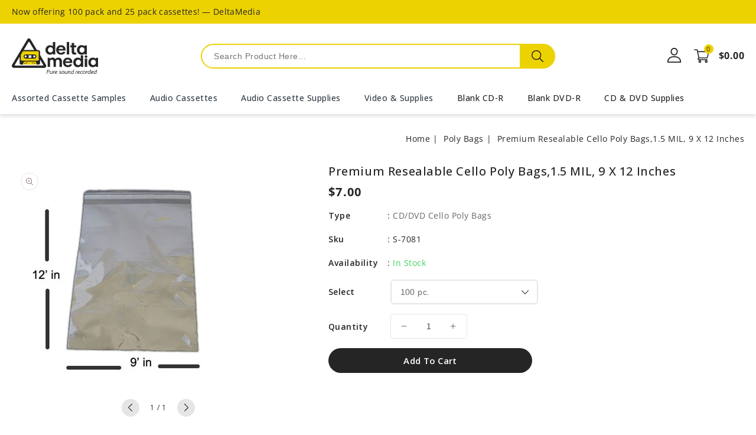

--- FILE ---
content_type: text/html; charset=utf-8
request_url: https://www.deltamedia.com/collections/poly-bags-mailers/products/premium-resealable-cello-poly-bags-1-5-mil-9-x-12-inches
body_size: 28941
content:
<!doctype html>
<html class="no-js" lang="en">
   <head>
      <meta charset="utf-8">
      <meta http-equiv="X-UA-Compatible" content="IE=edge">
      <meta name="viewport" content="width=device-width,initial-scale=1">
      <meta name="theme-color" content="">
      <link rel="canonical" href="https://www.deltamedia.com/products/premium-resealable-cello-poly-bags-1-5-mil-9-x-12-inches">
      
	  
     <link rel="preconnect" href="https://fonts.googleapis.com">
	<link rel="preconnect" href="https://fonts.gstatic.com" crossorigin>
 
     <link href="https://fonts.googleapis.com/css2?family=Open+Sans:wght@300;400;500;600;700;800&display=swap" rel="stylesheet"><link rel="preconnect" href="https://fonts.shopifycdn.com" crossorigin><title>
        Premium Resealable Cello Poly Bags,1.5 MIL, 9 x 12 Inches
 &ndash; DELTAMEDIA INTL INC</title>
     
      
      <meta name="description" content="These Resealable Cello Poly bags provide &quot;Retail Pack&quot; appearance and beautiful finished look for your product. No heat sealing needed! Close and re-close these clear-as-glass cello-style bags. These Cello bag are non-porous, super-clear, non-stretching and generally stronger and more rigid than Poly bags. It is common">
      
<link rel="shortcut icon" href="//www.deltamedia.com/cdn/shop/files/75-75_32x32.png?v=1741526264" type="image/png">

<meta property="og:site_name" content="DELTAMEDIA INTL INC">
<meta property="og:url" content="https://www.deltamedia.com/products/premium-resealable-cello-poly-bags-1-5-mil-9-x-12-inches">
<meta property="og:title" content="Premium Resealable Cello Poly Bags,1.5 MIL, 9 x 12 Inches">
<meta property="og:type" content="product">
<meta property="og:description" content="These Resealable Cello Poly bags provide &quot;Retail Pack&quot; appearance and beautiful finished look for your product. No heat sealing needed! Close and re-close these clear-as-glass cello-style bags. These Cello bag are non-porous, super-clear, non-stretching and generally stronger and more rigid than Poly bags. It is common"><meta property="og:image" content="http://www.deltamedia.com/cdn/shop/products/S-7081.jpg?v=1521755425">
  <meta property="og:image:secure_url" content="https://www.deltamedia.com/cdn/shop/products/S-7081.jpg?v=1521755425">
  <meta property="og:image:width" content="365">
  <meta property="og:image:height" content="365"><meta property="og:price:amount" content="7.00">
  <meta property="og:price:currency" content="USD"><meta name="twitter:card" content="summary_large_image">
<meta name="twitter:title" content="Premium Resealable Cello Poly Bags,1.5 MIL, 9 x 12 Inches">
<meta name="twitter:description" content="These Resealable Cello Poly bags provide &quot;Retail Pack&quot; appearance and beautiful finished look for your product. No heat sealing needed! Close and re-close these clear-as-glass cello-style bags. These Cello bag are non-porous, super-clear, non-stretching and generally stronger and more rigid than Poly bags. It is common">

      <link href="//www.deltamedia.com/cdn/shop/t/14/assets/owl.carousel.css?v=103640546699724732651755114995" rel="stylesheet" type="text/css" media="all" /> 
      <link href="//www.deltamedia.com/cdn/shop/t/14/assets/owl.theme.css?v=34605300280296308671755114995" rel="stylesheet" type="text/css" media="all" />
      <link rel="stylesheet" href="//www.deltamedia.com/cdn/shop/t/14/assets/component-price.css?v=68223824774870667521755114995" media="print" onload="this.media='all'">
      <script src="//www.deltamedia.com/cdn/shop/t/14/assets/product-form.js?v=67332010904971646981755114995" defer="defer"></script>
      <script src="//www.deltamedia.com/cdn/shop/t/14/assets/countdown.js?v=110252968163140641241755114995" defer="defer"></script> 
      <script src="//www.deltamedia.com/cdn/shop/t/14/assets/global.js?v=155850344779123964591755114995" defer="defer"></script>
      <script src="//www.deltamedia.com/cdn/shop/t/14/assets/owl.carousel.min.js?v=114319823024521139561755114995" defer="defer"></script>
      
      
      <script src="//ajax.googleapis.com/ajax/libs/jquery/3.6.0/jquery.min.js" type="text/javascript"></script>
      <script src="//ajax.googleapis.com/ajax/libs/jqueryui/1.8.18/jquery-ui.min.js" type="text/javascript"></script>
      <script src="//code.jquery.com/jquery-latest.min.js" type="text/javascript"></script>
      <link href="//cdnjs.cloudflare.com/ajax/libs/font-awesome/4.7.0/css/font-awesome.min.css" rel="stylesheet" type="text/css" media="all" />
      <script src="//cdnjs.cloudflare.com/ajax/libs/fancybox/2.1.5/jquery.fancybox.min.js" type="text/javascript"></script>
      <link href="//cdnjs.cloudflare.com/ajax/libs/fancybox/2.1.5/jquery.fancybox.min.css" rel="stylesheet" type="text/css" media="all" />
	  <link href="//cdn.jsdelivr.net/npm/slick-carousel@1.8.1/slick/slick.css" rel="stylesheet" type="text/css" media="all" />
	  <link href="//www.deltamedia.com/cdn/shop/t/14/assets/quickview.css?v=68775222841902007101755118574" rel="stylesheet" type="text/css" media="all" /> 
	  <script src="//cdn.jsdelivr.net/npm/slick-carousel@1.8.1/slick/slick.min.js" type="text/javascript"></script>
      <script src="//www.deltamedia.com/cdn/shop/t/14/assets/quickview.js?v=173883923599518812801755114995" type="text/javascript"></script>
      <script>
      
       var content = "\u003cdiv class=\"images-column\"\u003e\n\u003cdiv class=\"qv-product-images\"\u003e\u003c\/div\u003e\n\u003cdiv class=\"qv-product-images-variant\"\u003e\u003c\/div\u003e\n\u003c\/div\u003e\n\u003cdiv class=\"qv-content\"\u003e\n   \u003cdiv class=\"holder\"\u003e\n      \u003ch1 class=\"qv-product-title\"\u003e\u003c\/h1\u003e     \n      \u003cdiv class=\"qv-price\"\u003e\n         \u003cdiv class=\"price-current\"\u003e\n            \u003cdiv class=\"price-currency\"\u003e$\u003c\/div\u003e\n            \u003cdiv class=\"qv-product-price\"\u003e\u003c\/div\u003e\n         \u003c\/div\u003e\n         \u003cdiv class=\"original-price\"\u003e\n            \u003cdiv class=\"price-currency\"\u003e$\u003c\/div\u003e\n            \u003cdiv class=\"qv-product-original-price\"\u003e\u003c\/div\u003e\n         \u003c\/div\u003e\n      \u003c\/div\u003e\n      \u003cdiv class=\"qv-product-description\"\u003e\u003c\/div\u003e\n      \u003cdiv class=\"qv-info\"\u003e\n         \u003cdiv class=\"qv-product-type-title\"\u003e\n            \u003cspan class=\"product-type\"\u003eType\u003c\/span\u003e:\n            \u003cspan class=\"qv-product-type\"\u003e\u003c\/span\u003e\n         \u003c\/div\u003e\n         \u003cdiv class=\"qv-view-vendor-title\"\u003e\n            \u003cspan class=\"product-vendor_name\"\u003evendor\u003c\/span\u003e:\n            \u003cspan class=\"qv-view-vendor\"\u003e\u003c\/span\u003e\n         \u003c\/div\u003e\n         \u003cdiv class=\"qv-sku\"\u003e\n            \u003cspan class=\"sku-name\"\u003eSku\u003c\/span\u003e:\n            \u003cspan class=\"qv-view-sku\"\u003e\u003c\/span\u003e\n         \u003c\/div\u003e\n      \u003c\/div\u003e\n      \u003cdiv class=\"qv-add-to-cart\"\u003e\n         \u003cdiv class=\"qv-product-options\"\u003e\u003c\/div\u003e\n         \u003cdiv class=\"quantity-qv\"\u003e\n            \u003cspan\u003eQuantity\u003c\/span\u003e\n            \u003cinput type=\"number\" class=\"qv-quantity\" value=\"1\" min=\"1\"\u003e\n         \u003c\/div\u003e\n         \u003cinput type=\"submit\" class=\"qv-add-button button\" value=\"Add to cart\"\u003e\n      \u003c\/div\u003e\n      \u003ca class=\"view-product\" href=\"\"\u003e\u003cspan\u003eView Full Product Details\u003c\/span\u003e\u003c\/a\u003e\n   \u003c\/div\u003e\n\u003c\/div\u003e\n\n";
     </script>
      
      <script>window.performance && window.performance.mark && window.performance.mark('shopify.content_for_header.start');</script><meta id="shopify-digital-wallet" name="shopify-digital-wallet" content="/23221777/digital_wallets/dialog">
<meta name="shopify-checkout-api-token" content="5c8f9a70d9fbff5193560af063e069e8">
<meta id="in-context-paypal-metadata" data-shop-id="23221777" data-venmo-supported="true" data-environment="production" data-locale="en_US" data-paypal-v4="true" data-currency="USD">
<link rel="alternate" type="application/json+oembed" href="https://www.deltamedia.com/products/premium-resealable-cello-poly-bags-1-5-mil-9-x-12-inches.oembed">
<script async="async" src="/checkouts/internal/preloads.js?locale=en-US"></script>
<script id="shopify-features" type="application/json">{"accessToken":"5c8f9a70d9fbff5193560af063e069e8","betas":["rich-media-storefront-analytics"],"domain":"www.deltamedia.com","predictiveSearch":true,"shopId":23221777,"locale":"en"}</script>
<script>var Shopify = Shopify || {};
Shopify.shop = "www-delta-media-com.myshopify.com";
Shopify.locale = "en";
Shopify.currency = {"active":"USD","rate":"1.0"};
Shopify.country = "US";
Shopify.theme = {"name":"100pk development","id":181529837851,"schema_name":"Electhub-Installer","schema_version":"1.2.0","theme_store_id":null,"role":"main"};
Shopify.theme.handle = "null";
Shopify.theme.style = {"id":null,"handle":null};
Shopify.cdnHost = "www.deltamedia.com/cdn";
Shopify.routes = Shopify.routes || {};
Shopify.routes.root = "/";</script>
<script type="module">!function(o){(o.Shopify=o.Shopify||{}).modules=!0}(window);</script>
<script>!function(o){function n(){var o=[];function n(){o.push(Array.prototype.slice.apply(arguments))}return n.q=o,n}var t=o.Shopify=o.Shopify||{};t.loadFeatures=n(),t.autoloadFeatures=n()}(window);</script>
<script id="shop-js-analytics" type="application/json">{"pageType":"product"}</script>
<script defer="defer" async type="module" src="//www.deltamedia.com/cdn/shopifycloud/shop-js/modules/v2/client.init-shop-cart-sync_C5BV16lS.en.esm.js"></script>
<script defer="defer" async type="module" src="//www.deltamedia.com/cdn/shopifycloud/shop-js/modules/v2/chunk.common_CygWptCX.esm.js"></script>
<script type="module">
  await import("//www.deltamedia.com/cdn/shopifycloud/shop-js/modules/v2/client.init-shop-cart-sync_C5BV16lS.en.esm.js");
await import("//www.deltamedia.com/cdn/shopifycloud/shop-js/modules/v2/chunk.common_CygWptCX.esm.js");

  window.Shopify.SignInWithShop?.initShopCartSync?.({"fedCMEnabled":true,"windoidEnabled":true});

</script>
<script>(function() {
  var isLoaded = false;
  function asyncLoad() {
    if (isLoaded) return;
    isLoaded = true;
    var urls = ["\/\/d1liekpayvooaz.cloudfront.net\/apps\/customizery\/customizery.js?shop=www-delta-media-com.myshopify.com"];
    for (var i = 0; i < urls.length; i++) {
      var s = document.createElement('script');
      s.type = 'text/javascript';
      s.async = true;
      s.src = urls[i];
      var x = document.getElementsByTagName('script')[0];
      x.parentNode.insertBefore(s, x);
    }
  };
  if(window.attachEvent) {
    window.attachEvent('onload', asyncLoad);
  } else {
    window.addEventListener('load', asyncLoad, false);
  }
})();</script>
<script id="__st">var __st={"a":23221777,"offset":-28800,"reqid":"ba724822-f632-4309-9b1c-cb699820dba3-1768650533","pageurl":"www.deltamedia.com\/collections\/poly-bags-mailers\/products\/premium-resealable-cello-poly-bags-1-5-mil-9-x-12-inches","u":"f5d5a6ed0fe2","p":"product","rtyp":"product","rid":473895829535};</script>
<script>window.ShopifyPaypalV4VisibilityTracking = true;</script>
<script id="captcha-bootstrap">!function(){'use strict';const t='contact',e='account',n='new_comment',o=[[t,t],['blogs',n],['comments',n],[t,'customer']],c=[[e,'customer_login'],[e,'guest_login'],[e,'recover_customer_password'],[e,'create_customer']],r=t=>t.map((([t,e])=>`form[action*='/${t}']:not([data-nocaptcha='true']) input[name='form_type'][value='${e}']`)).join(','),a=t=>()=>t?[...document.querySelectorAll(t)].map((t=>t.form)):[];function s(){const t=[...o],e=r(t);return a(e)}const i='password',u='form_key',d=['recaptcha-v3-token','g-recaptcha-response','h-captcha-response',i],f=()=>{try{return window.sessionStorage}catch{return}},m='__shopify_v',_=t=>t.elements[u];function p(t,e,n=!1){try{const o=window.sessionStorage,c=JSON.parse(o.getItem(e)),{data:r}=function(t){const{data:e,action:n}=t;return t[m]||n?{data:e,action:n}:{data:t,action:n}}(c);for(const[e,n]of Object.entries(r))t.elements[e]&&(t.elements[e].value=n);n&&o.removeItem(e)}catch(o){console.error('form repopulation failed',{error:o})}}const l='form_type',E='cptcha';function T(t){t.dataset[E]=!0}const w=window,h=w.document,L='Shopify',v='ce_forms',y='captcha';let A=!1;((t,e)=>{const n=(g='f06e6c50-85a8-45c8-87d0-21a2b65856fe',I='https://cdn.shopify.com/shopifycloud/storefront-forms-hcaptcha/ce_storefront_forms_captcha_hcaptcha.v1.5.2.iife.js',D={infoText:'Protected by hCaptcha',privacyText:'Privacy',termsText:'Terms'},(t,e,n)=>{const o=w[L][v],c=o.bindForm;if(c)return c(t,g,e,D).then(n);var r;o.q.push([[t,g,e,D],n]),r=I,A||(h.body.append(Object.assign(h.createElement('script'),{id:'captcha-provider',async:!0,src:r})),A=!0)});var g,I,D;w[L]=w[L]||{},w[L][v]=w[L][v]||{},w[L][v].q=[],w[L][y]=w[L][y]||{},w[L][y].protect=function(t,e){n(t,void 0,e),T(t)},Object.freeze(w[L][y]),function(t,e,n,w,h,L){const[v,y,A,g]=function(t,e,n){const i=e?o:[],u=t?c:[],d=[...i,...u],f=r(d),m=r(i),_=r(d.filter((([t,e])=>n.includes(e))));return[a(f),a(m),a(_),s()]}(w,h,L),I=t=>{const e=t.target;return e instanceof HTMLFormElement?e:e&&e.form},D=t=>v().includes(t);t.addEventListener('submit',(t=>{const e=I(t);if(!e)return;const n=D(e)&&!e.dataset.hcaptchaBound&&!e.dataset.recaptchaBound,o=_(e),c=g().includes(e)&&(!o||!o.value);(n||c)&&t.preventDefault(),c&&!n&&(function(t){try{if(!f())return;!function(t){const e=f();if(!e)return;const n=_(t);if(!n)return;const o=n.value;o&&e.removeItem(o)}(t);const e=Array.from(Array(32),(()=>Math.random().toString(36)[2])).join('');!function(t,e){_(t)||t.append(Object.assign(document.createElement('input'),{type:'hidden',name:u})),t.elements[u].value=e}(t,e),function(t,e){const n=f();if(!n)return;const o=[...t.querySelectorAll(`input[type='${i}']`)].map((({name:t})=>t)),c=[...d,...o],r={};for(const[a,s]of new FormData(t).entries())c.includes(a)||(r[a]=s);n.setItem(e,JSON.stringify({[m]:1,action:t.action,data:r}))}(t,e)}catch(e){console.error('failed to persist form',e)}}(e),e.submit())}));const S=(t,e)=>{t&&!t.dataset[E]&&(n(t,e.some((e=>e===t))),T(t))};for(const o of['focusin','change'])t.addEventListener(o,(t=>{const e=I(t);D(e)&&S(e,y())}));const B=e.get('form_key'),M=e.get(l),P=B&&M;t.addEventListener('DOMContentLoaded',(()=>{const t=y();if(P)for(const e of t)e.elements[l].value===M&&p(e,B);[...new Set([...A(),...v().filter((t=>'true'===t.dataset.shopifyCaptcha))])].forEach((e=>S(e,t)))}))}(h,new URLSearchParams(w.location.search),n,t,e,['guest_login'])})(!0,!0)}();</script>
<script integrity="sha256-4kQ18oKyAcykRKYeNunJcIwy7WH5gtpwJnB7kiuLZ1E=" data-source-attribution="shopify.loadfeatures" defer="defer" src="//www.deltamedia.com/cdn/shopifycloud/storefront/assets/storefront/load_feature-a0a9edcb.js" crossorigin="anonymous"></script>
<script data-source-attribution="shopify.dynamic_checkout.dynamic.init">var Shopify=Shopify||{};Shopify.PaymentButton=Shopify.PaymentButton||{isStorefrontPortableWallets:!0,init:function(){window.Shopify.PaymentButton.init=function(){};var t=document.createElement("script");t.src="https://www.deltamedia.com/cdn/shopifycloud/portable-wallets/latest/portable-wallets.en.js",t.type="module",document.head.appendChild(t)}};
</script>
<script data-source-attribution="shopify.dynamic_checkout.buyer_consent">
  function portableWalletsHideBuyerConsent(e){var t=document.getElementById("shopify-buyer-consent"),n=document.getElementById("shopify-subscription-policy-button");t&&n&&(t.classList.add("hidden"),t.setAttribute("aria-hidden","true"),n.removeEventListener("click",e))}function portableWalletsShowBuyerConsent(e){var t=document.getElementById("shopify-buyer-consent"),n=document.getElementById("shopify-subscription-policy-button");t&&n&&(t.classList.remove("hidden"),t.removeAttribute("aria-hidden"),n.addEventListener("click",e))}window.Shopify?.PaymentButton&&(window.Shopify.PaymentButton.hideBuyerConsent=portableWalletsHideBuyerConsent,window.Shopify.PaymentButton.showBuyerConsent=portableWalletsShowBuyerConsent);
</script>
<script data-source-attribution="shopify.dynamic_checkout.cart.bootstrap">document.addEventListener("DOMContentLoaded",(function(){function t(){return document.querySelector("shopify-accelerated-checkout-cart, shopify-accelerated-checkout")}if(t())Shopify.PaymentButton.init();else{new MutationObserver((function(e,n){t()&&(Shopify.PaymentButton.init(),n.disconnect())})).observe(document.body,{childList:!0,subtree:!0})}}));
</script>
<link id="shopify-accelerated-checkout-styles" rel="stylesheet" media="screen" href="https://www.deltamedia.com/cdn/shopifycloud/portable-wallets/latest/accelerated-checkout-backwards-compat.css" crossorigin="anonymous">
<style id="shopify-accelerated-checkout-cart">
        #shopify-buyer-consent {
  margin-top: 1em;
  display: inline-block;
  width: 100%;
}

#shopify-buyer-consent.hidden {
  display: none;
}

#shopify-subscription-policy-button {
  background: none;
  border: none;
  padding: 0;
  text-decoration: underline;
  font-size: inherit;
  cursor: pointer;
}

#shopify-subscription-policy-button::before {
  box-shadow: none;
}

      </style>
<script id="sections-script" data-sections="main-product,announcement-bar,header" defer="defer" src="//www.deltamedia.com/cdn/shop/t/14/compiled_assets/scripts.js?v=1462"></script>
<script>window.performance && window.performance.mark && window.performance.mark('shopify.content_for_header.end');</script>
      <!-- "snippets/sca-quick-view-init.liquid" was not rendered, the associated app was uninstalled -->

      <style data-shopify>
      @font-face {
  font-family: "Open Sans";
  font-weight: 400;
  font-style: normal;
  font-display: swap;
  src: url("//www.deltamedia.com/cdn/fonts/open_sans/opensans_n4.c32e4d4eca5273f6d4ee95ddf54b5bbb75fc9b61.woff2") format("woff2"),
       url("//www.deltamedia.com/cdn/fonts/open_sans/opensans_n4.5f3406f8d94162b37bfa232b486ac93ee892406d.woff") format("woff");
}

      @font-face {
  font-family: "Open Sans";
  font-weight: 700;
  font-style: normal;
  font-display: swap;
  src: url("//www.deltamedia.com/cdn/fonts/open_sans/opensans_n7.a9393be1574ea8606c68f4441806b2711d0d13e4.woff2") format("woff2"),
       url("//www.deltamedia.com/cdn/fonts/open_sans/opensans_n7.7b8af34a6ebf52beb1a4c1d8c73ad6910ec2e553.woff") format("woff");
}

      @font-face {
  font-family: "Open Sans";
  font-weight: 400;
  font-style: italic;
  font-display: swap;
  src: url("//www.deltamedia.com/cdn/fonts/open_sans/opensans_i4.6f1d45f7a46916cc95c694aab32ecbf7509cbf33.woff2") format("woff2"),
       url("//www.deltamedia.com/cdn/fonts/open_sans/opensans_i4.4efaa52d5a57aa9a57c1556cc2b7465d18839daa.woff") format("woff");
}

      @font-face {
  font-family: "Open Sans";
  font-weight: 700;
  font-style: italic;
  font-display: swap;
  src: url("//www.deltamedia.com/cdn/fonts/open_sans/opensans_i7.916ced2e2ce15f7fcd95d196601a15e7b89ee9a4.woff2") format("woff2"),
       url("//www.deltamedia.com/cdn/fonts/open_sans/opensans_i7.99a9cff8c86ea65461de497ade3d515a98f8b32a.woff") format("woff");
}

      @font-face {
  font-family: "Open Sans";
  font-weight: 400;
  font-style: normal;
  font-display: swap;
  src: url("//www.deltamedia.com/cdn/fonts/open_sans/opensans_n4.c32e4d4eca5273f6d4ee95ddf54b5bbb75fc9b61.woff2") format("woff2"),
       url("//www.deltamedia.com/cdn/fonts/open_sans/opensans_n4.5f3406f8d94162b37bfa232b486ac93ee892406d.woff") format("woff");
}

      :root {
      --font-body-family: "Open Sans", sans-serif;
      --font-body-style: normal;
      --font-body-weight: 400;
      --font-heading-family: "Open Sans", sans-serif;
      --font-heading-style: normal;
      --font-heading-weight: 400;
      --color-base-text: #666666;
      --color-base-text-rgb: 102, 102, 102;
      --color-base-background-1: #ffffff;
      --color-base-background-1-rgb: 255, 255, 255;
      --color-base-accent-1: #edd202;
      --color-base-accent-1-rgb: 237, 210, 2;
      --color-base-accent-2: #262525;
      --color-base-accent-2-rgb: 38, 37, 37;
      --color-base-border: #e5e5e5;
      --color-base-button-text: #262525;
      --color-base-button-text-hover: #ffffff;
      --color-base-button-background: #edd202;
      --color-base-button-background-hover: #262525;
      --color-base-text-opacity-10-percent: #f0f0f0;
      --color-base-text-opacity-20-percent: #e0e0e0;
      --color-base-text-opacity-55-percent: #ababab;
      --color-base-text-opacity-85-percent: #7d7d7d;
      --color-base-accent-1-opacity-10-percent: #fdfbe6;
      --color-base-accent-2-opacity-10-percent: #e9e9e9;
      --color-rating-empty: #c2c2c2;
      --color-rating-filled: #edd202;
      --color-base-text-hover: #666666;
      }
      *,
      *::before,
      *::after {
      box-sizing: inherit;
      }
      html {
      box-sizing: border-box;
      font-size: 62.5%;
      height: 100%;
      }
      body {
      display: grid;
      grid-template-rows: auto auto 1fr auto;
      grid-template-columns: 100%;
      min-height: 100%;
      margin: 0;
      font-size: 14px;
      letter-spacing: 0.5px;
      line-height: 24px;
      font-family: var(--font-body-family);
      font-style: var(--font-body-style);
      font-weight: var(--font-body-weight);
      color: var(--color-base-accent-2);
      background-color: var(--color-background);
      }
      </style>
      <link href="//www.deltamedia.com/cdn/shop/t/14/assets/base.css?v=145945692582635329081756150145" rel="stylesheet" type="text/css" media="all" />
<link rel="preload" as="font" href="//www.deltamedia.com/cdn/fonts/open_sans/opensans_n4.c32e4d4eca5273f6d4ee95ddf54b5bbb75fc9b61.woff2" type="font/woff2" crossorigin><link rel="preload" as="font" href="//www.deltamedia.com/cdn/fonts/open_sans/opensans_n4.c32e4d4eca5273f6d4ee95ddf54b5bbb75fc9b61.woff2" type="font/woff2" crossorigin><link rel="stylesheet" href="//www.deltamedia.com/cdn/shop/t/14/assets/component-predictive-search.css?v=83954100721433528301755114995" media="print" onload="this.media='all'"><script>
         document.documentElement.className = document.documentElement.className.replace('no-js', 'js');
      </script>
   <link href="https://monorail-edge.shopifysvc.com" rel="dns-prefetch">
<script>(function(){if ("sendBeacon" in navigator && "performance" in window) {try {var session_token_from_headers = performance.getEntriesByType('navigation')[0].serverTiming.find(x => x.name == '_s').description;} catch {var session_token_from_headers = undefined;}var session_cookie_matches = document.cookie.match(/_shopify_s=([^;]*)/);var session_token_from_cookie = session_cookie_matches && session_cookie_matches.length === 2 ? session_cookie_matches[1] : "";var session_token = session_token_from_headers || session_token_from_cookie || "";function handle_abandonment_event(e) {var entries = performance.getEntries().filter(function(entry) {return /monorail-edge.shopifysvc.com/.test(entry.name);});if (!window.abandonment_tracked && entries.length === 0) {window.abandonment_tracked = true;var currentMs = Date.now();var navigation_start = performance.timing.navigationStart;var payload = {shop_id: 23221777,url: window.location.href,navigation_start,duration: currentMs - navigation_start,session_token,page_type: "product"};window.navigator.sendBeacon("https://monorail-edge.shopifysvc.com/v1/produce", JSON.stringify({schema_id: "online_store_buyer_site_abandonment/1.1",payload: payload,metadata: {event_created_at_ms: currentMs,event_sent_at_ms: currentMs}}));}}window.addEventListener('pagehide', handle_abandonment_event);}}());</script>
<script id="web-pixels-manager-setup">(function e(e,d,r,n,o){if(void 0===o&&(o={}),!Boolean(null===(a=null===(i=window.Shopify)||void 0===i?void 0:i.analytics)||void 0===a?void 0:a.replayQueue)){var i,a;window.Shopify=window.Shopify||{};var t=window.Shopify;t.analytics=t.analytics||{};var s=t.analytics;s.replayQueue=[],s.publish=function(e,d,r){return s.replayQueue.push([e,d,r]),!0};try{self.performance.mark("wpm:start")}catch(e){}var l=function(){var e={modern:/Edge?\/(1{2}[4-9]|1[2-9]\d|[2-9]\d{2}|\d{4,})\.\d+(\.\d+|)|Firefox\/(1{2}[4-9]|1[2-9]\d|[2-9]\d{2}|\d{4,})\.\d+(\.\d+|)|Chrom(ium|e)\/(9{2}|\d{3,})\.\d+(\.\d+|)|(Maci|X1{2}).+ Version\/(15\.\d+|(1[6-9]|[2-9]\d|\d{3,})\.\d+)([,.]\d+|)( \(\w+\)|)( Mobile\/\w+|) Safari\/|Chrome.+OPR\/(9{2}|\d{3,})\.\d+\.\d+|(CPU[ +]OS|iPhone[ +]OS|CPU[ +]iPhone|CPU IPhone OS|CPU iPad OS)[ +]+(15[._]\d+|(1[6-9]|[2-9]\d|\d{3,})[._]\d+)([._]\d+|)|Android:?[ /-](13[3-9]|1[4-9]\d|[2-9]\d{2}|\d{4,})(\.\d+|)(\.\d+|)|Android.+Firefox\/(13[5-9]|1[4-9]\d|[2-9]\d{2}|\d{4,})\.\d+(\.\d+|)|Android.+Chrom(ium|e)\/(13[3-9]|1[4-9]\d|[2-9]\d{2}|\d{4,})\.\d+(\.\d+|)|SamsungBrowser\/([2-9]\d|\d{3,})\.\d+/,legacy:/Edge?\/(1[6-9]|[2-9]\d|\d{3,})\.\d+(\.\d+|)|Firefox\/(5[4-9]|[6-9]\d|\d{3,})\.\d+(\.\d+|)|Chrom(ium|e)\/(5[1-9]|[6-9]\d|\d{3,})\.\d+(\.\d+|)([\d.]+$|.*Safari\/(?![\d.]+ Edge\/[\d.]+$))|(Maci|X1{2}).+ Version\/(10\.\d+|(1[1-9]|[2-9]\d|\d{3,})\.\d+)([,.]\d+|)( \(\w+\)|)( Mobile\/\w+|) Safari\/|Chrome.+OPR\/(3[89]|[4-9]\d|\d{3,})\.\d+\.\d+|(CPU[ +]OS|iPhone[ +]OS|CPU[ +]iPhone|CPU IPhone OS|CPU iPad OS)[ +]+(10[._]\d+|(1[1-9]|[2-9]\d|\d{3,})[._]\d+)([._]\d+|)|Android:?[ /-](13[3-9]|1[4-9]\d|[2-9]\d{2}|\d{4,})(\.\d+|)(\.\d+|)|Mobile Safari.+OPR\/([89]\d|\d{3,})\.\d+\.\d+|Android.+Firefox\/(13[5-9]|1[4-9]\d|[2-9]\d{2}|\d{4,})\.\d+(\.\d+|)|Android.+Chrom(ium|e)\/(13[3-9]|1[4-9]\d|[2-9]\d{2}|\d{4,})\.\d+(\.\d+|)|Android.+(UC? ?Browser|UCWEB|U3)[ /]?(15\.([5-9]|\d{2,})|(1[6-9]|[2-9]\d|\d{3,})\.\d+)\.\d+|SamsungBrowser\/(5\.\d+|([6-9]|\d{2,})\.\d+)|Android.+MQ{2}Browser\/(14(\.(9|\d{2,})|)|(1[5-9]|[2-9]\d|\d{3,})(\.\d+|))(\.\d+|)|K[Aa][Ii]OS\/(3\.\d+|([4-9]|\d{2,})\.\d+)(\.\d+|)/},d=e.modern,r=e.legacy,n=navigator.userAgent;return n.match(d)?"modern":n.match(r)?"legacy":"unknown"}(),u="modern"===l?"modern":"legacy",c=(null!=n?n:{modern:"",legacy:""})[u],f=function(e){return[e.baseUrl,"/wpm","/b",e.hashVersion,"modern"===e.buildTarget?"m":"l",".js"].join("")}({baseUrl:d,hashVersion:r,buildTarget:u}),m=function(e){var d=e.version,r=e.bundleTarget,n=e.surface,o=e.pageUrl,i=e.monorailEndpoint;return{emit:function(e){var a=e.status,t=e.errorMsg,s=(new Date).getTime(),l=JSON.stringify({metadata:{event_sent_at_ms:s},events:[{schema_id:"web_pixels_manager_load/3.1",payload:{version:d,bundle_target:r,page_url:o,status:a,surface:n,error_msg:t},metadata:{event_created_at_ms:s}}]});if(!i)return console&&console.warn&&console.warn("[Web Pixels Manager] No Monorail endpoint provided, skipping logging."),!1;try{return self.navigator.sendBeacon.bind(self.navigator)(i,l)}catch(e){}var u=new XMLHttpRequest;try{return u.open("POST",i,!0),u.setRequestHeader("Content-Type","text/plain"),u.send(l),!0}catch(e){return console&&console.warn&&console.warn("[Web Pixels Manager] Got an unhandled error while logging to Monorail."),!1}}}}({version:r,bundleTarget:l,surface:e.surface,pageUrl:self.location.href,monorailEndpoint:e.monorailEndpoint});try{o.browserTarget=l,function(e){var d=e.src,r=e.async,n=void 0===r||r,o=e.onload,i=e.onerror,a=e.sri,t=e.scriptDataAttributes,s=void 0===t?{}:t,l=document.createElement("script"),u=document.querySelector("head"),c=document.querySelector("body");if(l.async=n,l.src=d,a&&(l.integrity=a,l.crossOrigin="anonymous"),s)for(var f in s)if(Object.prototype.hasOwnProperty.call(s,f))try{l.dataset[f]=s[f]}catch(e){}if(o&&l.addEventListener("load",o),i&&l.addEventListener("error",i),u)u.appendChild(l);else{if(!c)throw new Error("Did not find a head or body element to append the script");c.appendChild(l)}}({src:f,async:!0,onload:function(){if(!function(){var e,d;return Boolean(null===(d=null===(e=window.Shopify)||void 0===e?void 0:e.analytics)||void 0===d?void 0:d.initialized)}()){var d=window.webPixelsManager.init(e)||void 0;if(d){var r=window.Shopify.analytics;r.replayQueue.forEach((function(e){var r=e[0],n=e[1],o=e[2];d.publishCustomEvent(r,n,o)})),r.replayQueue=[],r.publish=d.publishCustomEvent,r.visitor=d.visitor,r.initialized=!0}}},onerror:function(){return m.emit({status:"failed",errorMsg:"".concat(f," has failed to load")})},sri:function(e){var d=/^sha384-[A-Za-z0-9+/=]+$/;return"string"==typeof e&&d.test(e)}(c)?c:"",scriptDataAttributes:o}),m.emit({status:"loading"})}catch(e){m.emit({status:"failed",errorMsg:(null==e?void 0:e.message)||"Unknown error"})}}})({shopId: 23221777,storefrontBaseUrl: "https://www.deltamedia.com",extensionsBaseUrl: "https://extensions.shopifycdn.com/cdn/shopifycloud/web-pixels-manager",monorailEndpoint: "https://monorail-edge.shopifysvc.com/unstable/produce_batch",surface: "storefront-renderer",enabledBetaFlags: ["2dca8a86"],webPixelsConfigList: [{"id":"shopify-app-pixel","configuration":"{}","eventPayloadVersion":"v1","runtimeContext":"STRICT","scriptVersion":"0450","apiClientId":"shopify-pixel","type":"APP","privacyPurposes":["ANALYTICS","MARKETING"]},{"id":"shopify-custom-pixel","eventPayloadVersion":"v1","runtimeContext":"LAX","scriptVersion":"0450","apiClientId":"shopify-pixel","type":"CUSTOM","privacyPurposes":["ANALYTICS","MARKETING"]}],isMerchantRequest: false,initData: {"shop":{"name":"DELTAMEDIA INTL INC","paymentSettings":{"currencyCode":"USD"},"myshopifyDomain":"www-delta-media-com.myshopify.com","countryCode":"US","storefrontUrl":"https:\/\/www.deltamedia.com"},"customer":null,"cart":null,"checkout":null,"productVariants":[{"price":{"amount":7.0,"currencyCode":"USD"},"product":{"title":"Premium Resealable Cello Poly Bags,1.5 MIL, 9 x 12 Inches","vendor":"DM","id":"473895829535","untranslatedTitle":"Premium Resealable Cello Poly Bags,1.5 MIL, 9 x 12 Inches","url":"\/products\/premium-resealable-cello-poly-bags-1-5-mil-9-x-12-inches","type":"CD\/DVD Cello Poly Bags"},"id":"5683404767263","image":{"src":"\/\/www.deltamedia.com\/cdn\/shop\/products\/S-7081.jpg?v=1521755425"},"sku":"S-7081","title":"100 pc.","untranslatedTitle":"100 pc."},{"price":{"amount":40.0,"currencyCode":"USD"},"product":{"title":"Premium Resealable Cello Poly Bags,1.5 MIL, 9 x 12 Inches","vendor":"DM","id":"473895829535","untranslatedTitle":"Premium Resealable Cello Poly Bags,1.5 MIL, 9 x 12 Inches","url":"\/products\/premium-resealable-cello-poly-bags-1-5-mil-9-x-12-inches","type":"CD\/DVD Cello Poly Bags"},"id":"5683404800031","image":{"src":"\/\/www.deltamedia.com\/cdn\/shop\/products\/S-7081.jpg?v=1521755425"},"sku":"S-7081-1000","title":"Full Case \/ 1,000 pc.","untranslatedTitle":"Full Case \/ 1,000 pc."}],"purchasingCompany":null},},"https://www.deltamedia.com/cdn","fcfee988w5aeb613cpc8e4bc33m6693e112",{"modern":"","legacy":""},{"shopId":"23221777","storefrontBaseUrl":"https:\/\/www.deltamedia.com","extensionBaseUrl":"https:\/\/extensions.shopifycdn.com\/cdn\/shopifycloud\/web-pixels-manager","surface":"storefront-renderer","enabledBetaFlags":"[\"2dca8a86\"]","isMerchantRequest":"false","hashVersion":"fcfee988w5aeb613cpc8e4bc33m6693e112","publish":"custom","events":"[[\"page_viewed\",{}],[\"product_viewed\",{\"productVariant\":{\"price\":{\"amount\":7.0,\"currencyCode\":\"USD\"},\"product\":{\"title\":\"Premium Resealable Cello Poly Bags,1.5 MIL, 9 x 12 Inches\",\"vendor\":\"DM\",\"id\":\"473895829535\",\"untranslatedTitle\":\"Premium Resealable Cello Poly Bags,1.5 MIL, 9 x 12 Inches\",\"url\":\"\/products\/premium-resealable-cello-poly-bags-1-5-mil-9-x-12-inches\",\"type\":\"CD\/DVD Cello Poly Bags\"},\"id\":\"5683404767263\",\"image\":{\"src\":\"\/\/www.deltamedia.com\/cdn\/shop\/products\/S-7081.jpg?v=1521755425\"},\"sku\":\"S-7081\",\"title\":\"100 pc.\",\"untranslatedTitle\":\"100 pc.\"}}]]"});</script><script>
  window.ShopifyAnalytics = window.ShopifyAnalytics || {};
  window.ShopifyAnalytics.meta = window.ShopifyAnalytics.meta || {};
  window.ShopifyAnalytics.meta.currency = 'USD';
  var meta = {"product":{"id":473895829535,"gid":"gid:\/\/shopify\/Product\/473895829535","vendor":"DM","type":"CD\/DVD Cello Poly Bags","handle":"premium-resealable-cello-poly-bags-1-5-mil-9-x-12-inches","variants":[{"id":5683404767263,"price":700,"name":"Premium Resealable Cello Poly Bags,1.5 MIL, 9 x 12 Inches - 100 pc.","public_title":"100 pc.","sku":"S-7081"},{"id":5683404800031,"price":4000,"name":"Premium Resealable Cello Poly Bags,1.5 MIL, 9 x 12 Inches - Full Case \/ 1,000 pc.","public_title":"Full Case \/ 1,000 pc.","sku":"S-7081-1000"}],"remote":false},"page":{"pageType":"product","resourceType":"product","resourceId":473895829535,"requestId":"ba724822-f632-4309-9b1c-cb699820dba3-1768650533"}};
  for (var attr in meta) {
    window.ShopifyAnalytics.meta[attr] = meta[attr];
  }
</script>
<script class="analytics">
  (function () {
    var customDocumentWrite = function(content) {
      var jquery = null;

      if (window.jQuery) {
        jquery = window.jQuery;
      } else if (window.Checkout && window.Checkout.$) {
        jquery = window.Checkout.$;
      }

      if (jquery) {
        jquery('body').append(content);
      }
    };

    var hasLoggedConversion = function(token) {
      if (token) {
        return document.cookie.indexOf('loggedConversion=' + token) !== -1;
      }
      return false;
    }

    var setCookieIfConversion = function(token) {
      if (token) {
        var twoMonthsFromNow = new Date(Date.now());
        twoMonthsFromNow.setMonth(twoMonthsFromNow.getMonth() + 2);

        document.cookie = 'loggedConversion=' + token + '; expires=' + twoMonthsFromNow;
      }
    }

    var trekkie = window.ShopifyAnalytics.lib = window.trekkie = window.trekkie || [];
    if (trekkie.integrations) {
      return;
    }
    trekkie.methods = [
      'identify',
      'page',
      'ready',
      'track',
      'trackForm',
      'trackLink'
    ];
    trekkie.factory = function(method) {
      return function() {
        var args = Array.prototype.slice.call(arguments);
        args.unshift(method);
        trekkie.push(args);
        return trekkie;
      };
    };
    for (var i = 0; i < trekkie.methods.length; i++) {
      var key = trekkie.methods[i];
      trekkie[key] = trekkie.factory(key);
    }
    trekkie.load = function(config) {
      trekkie.config = config || {};
      trekkie.config.initialDocumentCookie = document.cookie;
      var first = document.getElementsByTagName('script')[0];
      var script = document.createElement('script');
      script.type = 'text/javascript';
      script.onerror = function(e) {
        var scriptFallback = document.createElement('script');
        scriptFallback.type = 'text/javascript';
        scriptFallback.onerror = function(error) {
                var Monorail = {
      produce: function produce(monorailDomain, schemaId, payload) {
        var currentMs = new Date().getTime();
        var event = {
          schema_id: schemaId,
          payload: payload,
          metadata: {
            event_created_at_ms: currentMs,
            event_sent_at_ms: currentMs
          }
        };
        return Monorail.sendRequest("https://" + monorailDomain + "/v1/produce", JSON.stringify(event));
      },
      sendRequest: function sendRequest(endpointUrl, payload) {
        // Try the sendBeacon API
        if (window && window.navigator && typeof window.navigator.sendBeacon === 'function' && typeof window.Blob === 'function' && !Monorail.isIos12()) {
          var blobData = new window.Blob([payload], {
            type: 'text/plain'
          });

          if (window.navigator.sendBeacon(endpointUrl, blobData)) {
            return true;
          } // sendBeacon was not successful

        } // XHR beacon

        var xhr = new XMLHttpRequest();

        try {
          xhr.open('POST', endpointUrl);
          xhr.setRequestHeader('Content-Type', 'text/plain');
          xhr.send(payload);
        } catch (e) {
          console.log(e);
        }

        return false;
      },
      isIos12: function isIos12() {
        return window.navigator.userAgent.lastIndexOf('iPhone; CPU iPhone OS 12_') !== -1 || window.navigator.userAgent.lastIndexOf('iPad; CPU OS 12_') !== -1;
      }
    };
    Monorail.produce('monorail-edge.shopifysvc.com',
      'trekkie_storefront_load_errors/1.1',
      {shop_id: 23221777,
      theme_id: 181529837851,
      app_name: "storefront",
      context_url: window.location.href,
      source_url: "//www.deltamedia.com/cdn/s/trekkie.storefront.cd680fe47e6c39ca5d5df5f0a32d569bc48c0f27.min.js"});

        };
        scriptFallback.async = true;
        scriptFallback.src = '//www.deltamedia.com/cdn/s/trekkie.storefront.cd680fe47e6c39ca5d5df5f0a32d569bc48c0f27.min.js';
        first.parentNode.insertBefore(scriptFallback, first);
      };
      script.async = true;
      script.src = '//www.deltamedia.com/cdn/s/trekkie.storefront.cd680fe47e6c39ca5d5df5f0a32d569bc48c0f27.min.js';
      first.parentNode.insertBefore(script, first);
    };
    trekkie.load(
      {"Trekkie":{"appName":"storefront","development":false,"defaultAttributes":{"shopId":23221777,"isMerchantRequest":null,"themeId":181529837851,"themeCityHash":"789963704527324428","contentLanguage":"en","currency":"USD","eventMetadataId":"0ff2c0d2-a080-43c9-bb42-c5e0f707d6ac"},"isServerSideCookieWritingEnabled":true,"monorailRegion":"shop_domain","enabledBetaFlags":["65f19447"]},"Session Attribution":{},"S2S":{"facebookCapiEnabled":false,"source":"trekkie-storefront-renderer","apiClientId":580111}}
    );

    var loaded = false;
    trekkie.ready(function() {
      if (loaded) return;
      loaded = true;

      window.ShopifyAnalytics.lib = window.trekkie;

      var originalDocumentWrite = document.write;
      document.write = customDocumentWrite;
      try { window.ShopifyAnalytics.merchantGoogleAnalytics.call(this); } catch(error) {};
      document.write = originalDocumentWrite;

      window.ShopifyAnalytics.lib.page(null,{"pageType":"product","resourceType":"product","resourceId":473895829535,"requestId":"ba724822-f632-4309-9b1c-cb699820dba3-1768650533","shopifyEmitted":true});

      var match = window.location.pathname.match(/checkouts\/(.+)\/(thank_you|post_purchase)/)
      var token = match? match[1]: undefined;
      if (!hasLoggedConversion(token)) {
        setCookieIfConversion(token);
        window.ShopifyAnalytics.lib.track("Viewed Product",{"currency":"USD","variantId":5683404767263,"productId":473895829535,"productGid":"gid:\/\/shopify\/Product\/473895829535","name":"Premium Resealable Cello Poly Bags,1.5 MIL, 9 x 12 Inches - 100 pc.","price":"7.00","sku":"S-7081","brand":"DM","variant":"100 pc.","category":"CD\/DVD Cello Poly Bags","nonInteraction":true,"remote":false},undefined,undefined,{"shopifyEmitted":true});
      window.ShopifyAnalytics.lib.track("monorail:\/\/trekkie_storefront_viewed_product\/1.1",{"currency":"USD","variantId":5683404767263,"productId":473895829535,"productGid":"gid:\/\/shopify\/Product\/473895829535","name":"Premium Resealable Cello Poly Bags,1.5 MIL, 9 x 12 Inches - 100 pc.","price":"7.00","sku":"S-7081","brand":"DM","variant":"100 pc.","category":"CD\/DVD Cello Poly Bags","nonInteraction":true,"remote":false,"referer":"https:\/\/www.deltamedia.com\/collections\/poly-bags-mailers\/products\/premium-resealable-cello-poly-bags-1-5-mil-9-x-12-inches"});
      }
    });


        var eventsListenerScript = document.createElement('script');
        eventsListenerScript.async = true;
        eventsListenerScript.src = "//www.deltamedia.com/cdn/shopifycloud/storefront/assets/shop_events_listener-3da45d37.js";
        document.getElementsByTagName('head')[0].appendChild(eventsListenerScript);

})();</script>
<script
  defer
  src="https://www.deltamedia.com/cdn/shopifycloud/perf-kit/shopify-perf-kit-3.0.4.min.js"
  data-application="storefront-renderer"
  data-shop-id="23221777"
  data-render-region="gcp-us-central1"
  data-page-type="product"
  data-theme-instance-id="181529837851"
  data-theme-name="Electhub-Installer"
  data-theme-version="1.2.0"
  data-monorail-region="shop_domain"
  data-resource-timing-sampling-rate="10"
  data-shs="true"
  data-shs-beacon="true"
  data-shs-export-with-fetch="true"
  data-shs-logs-sample-rate="1"
  data-shs-beacon-endpoint="https://www.deltamedia.com/api/collect"
></script>
</head>
   <style>
      .rotating {
      background-image: url(//www.deltamedia.com/cdn/shopifycloud/storefront/assets/no-image-2048-a2addb12.gif);
      }
      .ttloader {
      background-color: #ffffff;
      }
   </style>
   <body class="template-product">
     
      
      <div class="ttloader">
         <span class="rotating"></span>
      </div>
      
      <a class="skip-to-content-link button visually-hidden" href="#MainContent">
      Skip to content
      </a>
      <div id="shopify-section-announcement-bar" class="shopify-section"><style>
  .announcement-bar{
    background-color: #edd202;
  }
  
 .localization-form__select, .announcement-bar__column a, .announcement-bar__message, .menu-bar a{
    color: #262525;
  }
  .localization-form__select .icon.icon-lag{
    fill: #262525;
  }
</style>

<div class="announcement-bar" role="region" aria-label="Announcement">
  <div class="page-width"><p class="announcement-bar__message h5">
        Now offering 100 pack and 25 pack cassettes! — DeltaMedia
      </p><div class="right-nav">
            <div class="menu-bar">
              
            </div></div>
      </div>
    </div><script>

  $(document).ready(function() {
    $(".user-background").click(function() {
      $(".tm_header-dropdown .my-account").slideToggle();
      $('.tm_header-dropdown').toggleClass('active')
    })
  });

  $(document).ready(function() {
    $(".FooterLanguage").click(function() {
      $("#FooterLanguageList").slideToggle(800);
      $('.LanguageList').toggleClass('active');
      $("#FooterCountryList").slideUp("slow");
      $('.CurrencyList').removeClass('active');
      $(".account .my-account").slideUp("slow");
      $('.account').removeClass('active'); 
    })
  });
  $(document).ready(function() {
    $(".FooterCurrency").click(function() {
      $("#FooterCountryList").slideToggle(800);
      $('.CurrencyList').toggleClass('active');
      $("#FooterLanguageList").slideUp("slow");
      $('.LanguageList').removeClass('active');
      $(".account .my-account").slideUp("slow");
      $('.account').removeClass('active');
    })
  });
  $(".close-button").on("click", function() {
			$(this).fadeOut(100);
			$('.headertop').slideUp(1000);
			localStorage.setItem('visited',false);
		});
</script>






</div>
      <div id="shopify-section-header" class="shopify-section"><link rel="stylesheet" href="//www.deltamedia.com/cdn/shop/t/14/assets/component-list-menu.css?v=174272775278654816601755114995" media="print" onload="this.media='all'">
<link rel="stylesheet" href="//www.deltamedia.com/cdn/shop/t/14/assets/component-search.css?v=5851138462221406551755114995" media="print" onload="this.media='all'">
<link rel="stylesheet" href="//www.deltamedia.com/cdn/shop/t/14/assets/component-menu-drawer.css?v=115462921295406311001755114995" media="print" onload="this.media='all'">
<link rel="stylesheet" href="//www.deltamedia.com/cdn/shop/t/14/assets/component-cart-notification.css?v=100260131697783235381755114995" media="print" onload="this.media='all'">
<link rel="stylesheet" href="//www.deltamedia.com/cdn/shop/t/14/assets/tm-cart_template.css?v=83582627922201323781756150146" media="print" onload="this.media='all'">

<noscript><link href="//www.deltamedia.com/cdn/shop/t/14/assets/component-list-menu.css?v=174272775278654816601755114995" rel="stylesheet" type="text/css" media="all" /></noscript>
<noscript><link href="//www.deltamedia.com/cdn/shop/t/14/assets/component-search.css?v=5851138462221406551755114995" rel="stylesheet" type="text/css" media="all" /></noscript>
<noscript><link href="//www.deltamedia.com/cdn/shop/t/14/assets/component-menu-drawer.css?v=115462921295406311001755114995" rel="stylesheet" type="text/css" media="all" /></noscript>
<noscript><link href="//www.deltamedia.com/cdn/shop/t/14/assets/component-cart-notification.css?v=100260131697783235381755114995" rel="stylesheet" type="text/css" media="all" /></noscript>

<style>
  header-drawer {
    justify-self: start;
    float: right;
  }
  .shopify-section-header-sticky .header {
    display: none;
  }
  .cart-title {
    margin-left: 10px;
    font-weight: 600;
  }
  .service-header:hover .header-service-icon {
    background-position: 0 0;
  }
  .service-header:hover .header-service-title {
    color: var(--color-base-accent-1);
   }
  .service-header.service-header-2 {
    margin-right: 0;
  }
  .hearder-cart {
    align-items: center;
    justify-content: center;
    float: right;
    display: flex;
  }
  #services-header {
    float: left;
    position: relative;
  }
  .service-header {
    float: left;
    width: auto;
  }
  .tm_header-dropdown.site-header__icon {
    margin: 6px 10px 0 0;
    position: relative;
  }
  .user-background {
    display: flex;
  }
  .header-service-icon {
    display: block !important;
    height: 27px;
    position: relative;
    width: 24px;
    float: left;
    margin-top: 5px;
    background-repeat: no-repeat;
  }

  .header-top-menu {
    width: 100%;
    display: inline-block;
    position: relative;
    vertical-align: top;
  }
  .header-service-description {
    float: left;
    color: var(--color-base-background-1);
      }
  .header-service-title {
    font-weight: 300;
    line-height: 15px;

  }
  .header-service-subtitle {
    line-height: 0;
  }
  .menu-drawer__account .visually-hidden {
    position: relative !important;
    text-transform: capitalize;
    color: #fff;
    font-size: 13px;
    padding-inline: 20px;
    width: auto;
    height: auto;
    display: inline-block;
    margin: 10px 0;
  }
  
  @media (min-width: 480px) {

  }
  @media screen and (min-width: 990px) {
    header-drawer {
      display: none;
    }
  }
  @media (max-width: 989px) {

    .menu-drawer-container {
      	margin-right: 15px;
		padding: 2px 0 5px;
    }
    .menu_overlay {
        position: fixed;
        top: 0px;
        left: 300px;
        z-index: 999;
        opacity: .7;
        filter: alpha(opacity=80);
        background: #000;
        width: calc(100% - 300px);
        height: 100%;
        display: none;
     }
     .menu-opening  .menu_overlay{
        display: block;
     }
    .tm_header-dropdown.site-header__icon{
    	margin-top: 3px;
    }
    .header-top-menu {
        display: block;
    }
  }
  @media (max-width: 479px) {
    header-drawer {
      margin-left: 0;
    }
    .hearder-cart {
      margin-left: 0;
    }
  }
  .menu-drawer-container {
    display: flex;
  }
  .list-menu {
    list-style: none;
    padding: 0;
    margin: 0;
  }
  .list-menu--inline {
    display: inline-flex;
    flex-wrap: wrap;
  }
  .list-menu__item {
    display: flex;
    align-items: center;
  }
  .list-menu__item--link {
    text-decoration: none;
    padding-bottom: 8px;
    padding-top: 0;
    line-height: 24px;
  }
  .header-top-menu .link--text:hover,.header-top-menu .header__active-menu-item {
    color: var(--color-base-button-background-hover);
      } 
  .header-wrapper, .header-top-menu{
    background-color: #ffffff;
  }
  .header-top-menu .link--text,.header-service-description{
    color: #333e48;
    font-weight: 500;
  }
 
    @-moz-keyframes fixedAnim {
        0% {
            top: -100%
        }
        100% {
            top: 0
        }
    }

    @keyframes fixedAnim {
        0% {
            top: -100%
        }
        100% {
            top: 0
        }
    }
    .header--top-center.fixed {
      position: fixed;
      top: 0;
      left: 0;
      width: 100%;	
      z-index: 99;
      right: 0;
      color: #fff;
      background: #ffffff;
      animation: 0.9s ease 0s normal both 1 running fixedAnim;
      -webkit-animation: 0.9s ease 0s normal both 1 running fixedAnim;
      -moz-animation: 0.9s ease 0s normal both 1 running fixedAnim;
      -o-animation: 0.9s ease 0s normal both 1 running fixedAnim;
      box-shadow: 0 4px 16px rgba(0, 0, 0, 0.15);
      -moz-box-shadow: 0 4px 16px rgba(0, 0, 0, 0.15);
      -webkit-box-shadow: 0 4px 16px rgba(0, 0, 0, 0.15);
    }

</style>

<script src="//www.deltamedia.com/cdn/shop/t/14/assets/details-disclosure.js?v=113893937730261782131755114995" defer="defer"></script>
<script src="//www.deltamedia.com/cdn/shop/t/14/assets/details-modal.js?v=42478746482685278681755114995" defer="defer"></script>

<svg xmlns="http://www.w3.org/2000/svg" class="hidden">
  <symbol id="icon-search" viewbox="0 0 18 19" fill="none">
    <path fill-rule="evenodd" clip-rule="evenodd" d="M11.03 11.68A5.784 5.784 0 112.85 3.5a5.784 5.784 0 018.18 8.18zm.26 1.12a6.78 6.78 0 11.72-.7l5.4 5.4a.5.5 0 11-.71.7l-5.41-5.4z" fill="currentColor"/>
  </symbol>

  <symbol id="icon-close" class="icon icon-close" fill="none" viewBox="0 0 18 17">
    <path d="M.865 15.978a.5.5 0 00.707.707l7.433-7.431 7.579 7.282a.501.501 0 00.846-.37.5.5 0 00-.153-.351L9.712 8.546l7.417-7.416a.5.5 0 10-.707-.708L8.991 7.853 1.413.573a.5.5 0 10-.693.72l7.563 7.268-7.418 7.417z" fill="currentColor">
      </symbol>
    </svg>
  <div class="header-wrapper">

    <header class="header--middle-left  header--has-menu">
      <div class="header page-width"><header-drawer>
                  <details class="menu-drawer-container">
                    <div class="menu_overlay"></div>
                    <summary class="header__icon header__icon--menu header__icon--summary link link--text focus-inset" aria-label="Menu">
                      <span>
                        
  <svg version="1.1" class="icon icon-hamburger" xmlns="http://www.w3.org/2000/svg" xmlns:xlink="http://www.w3.org/1999/xlink" viewBox="0 0 1000 1000" enable-background="new 0 0 1000 1000">

<g><path d="M928.8,261.7H71.3c-33.8,0-61.3-27.4-61.3-61.3c0-33.9,27.4-61.3,61.3-61.3h857.5c33.9,0,61.3,27.4,61.3,61.3C990,234.3,962.6,261.7,928.8,261.7z"></path><path d="M928.8,561.2H71.3C37.4,561.2,10,533.9,10,500c0-33.9,27.4-61.3,61.3-61.3h857.5c33.9,0,61.3,27.4,61.3,61.3C990,533.9,962.6,561.2,928.8,561.2z"></path><path d="M928.8,860.8H71.3c-33.8,0-61.3-27.4-61.3-61.3c0-33.9,27.4-61.3,61.3-61.3h857.5c33.9,0,61.3,27.4,61.3,61.3C990,833.4,962.6,860.8,928.8,860.8z"></path></g>
</svg>

                      </span>
                      <span class="menu-label">menu</span>
                    </summary>
                    <div id="menu-drawer" class="menu-drawer motion-reduce" tabindex="-1">
                      <summary class="header__icon--menu close" aria-label="Menu">
            <span>
             <svg xmlns="http://www.w3.org/2000/svg" aria-hidden="true" focusable="false" role="presentation" class="icon icon-close" viewBox="0 0 18 17">
  <path d="M.865 15.978a.5.5 0 00.707.707l7.433-7.431 7.579 7.282a.501.501 0 00.846-.37.5.5 0 00-.153-.351L9.712 8.546l7.417-7.416a.5.5 0 10-.707-.708L8.991 7.853 1.413.573a.5.5 0 10-.693.72l7.563 7.268-7.418 7.417z">
</svg>         	 
            </span>
          </summary>
                      <div class="menu-drawer__inner-container">
                        <div class="menu-drawer__navigation-container">
                          <nav class="menu-drawer__navigation">
                            <ul class="menu-drawer__menu list-menu" role="list"><li><a href="/collections/assorted-cassette-samples" class="menu-drawer__menu-item list-menu__item link link--text focus-inset">
                                  Assorted Cassette Samples
                                </a></li><li><a href="/collections/audio-cassettes" class="menu-drawer__menu-item list-menu__item link link--text focus-inset">
                                  Audio Cassettes
                                </a></li><li><a href="/collections/audio-cassette-supplies" class="menu-drawer__menu-item list-menu__item link link--text focus-inset">
                                  Audio Cassette Supplies
                                </a></li><li><a href="/collections/video-supplies" class="menu-drawer__menu-item list-menu__item link link--text focus-inset">
                                  Video &amp; Supplies
                                </a></li><li><details>
                                  <summary class="menu-drawer__menu-item list-menu__item link link--text focus-inset">
                                    <a href="/collections/blank-cdr">
                                      Blank CD-R                              
                                    </a>
                                    <svg viewBox="0 0 14 10" fill="none" aria-hidden="true" focusable="false" role="presentation" class="icon icon-arrow" xmlns="http://www.w3.org/2000/svg">
  <path fill-rule="evenodd" clip-rule="evenodd" d="M8.537.808a.5.5 0 01.817-.162l4 4a.5.5 0 010 .708l-4 4a.5.5 0 11-.708-.708L11.793 5.5H1a.5.5 0 010-1h10.793L8.646 1.354a.5.5 0 01-.109-.546z" fill="currentColor">
</svg>

                                    <svg class="icon icon-caret" data-name="Layer 1" xmlns="http://www.w3.org/2000/svg" viewBox="0 0 979.95 531.49"><path d="M22.14,246a40.74,40.74,0,0,0-.3,57.6l445.9,450a40.68,40.68,0,0,0,57.6.3c.2-.1.2-.3.4-.5.7-.6,1.6-.8,2.3-1.5L977.94,306a40.77,40.77,0,1,0-57.4-57.9l-423.3,419.5L79.74,246.24a40.83,40.83,0,0,0-57.6-.2Z" transform="translate(-10.07 -234.26)"/></svg>
                                  </summary>
                                  <div id="link-Blank CD-R" class="menu-drawer__submenu motion-reduce" tabindex="-1">

                                    <div class="menu-drawer__inner-submenu">
                                      <button class="menu-drawer__close-button link link--text focus-inset" aria-expanded="true">

                                        <svg viewBox="0 0 14 10" fill="none" aria-hidden="true" focusable="false" role="presentation" class="icon icon-arrow" xmlns="http://www.w3.org/2000/svg">
  <path fill-rule="evenodd" clip-rule="evenodd" d="M8.537.808a.5.5 0 01.817-.162l4 4a.5.5 0 010 .708l-4 4a.5.5 0 11-.708-.708L11.793 5.5H1a.5.5 0 010-1h10.793L8.646 1.354a.5.5 0 01-.109-.546z" fill="currentColor">
</svg>

                                        Blank CD-R

                                      </button>
                                      <ul class="menu-drawer__menu list-menu" role="list" tabindex="-1"><li><a href="/collections/titan-cd-r" class="menu-drawer__menu-item link link--text list-menu__item focus-inset">
                                            Titan CD-R
                                          </a></li><li><a href="/collections/spin-x" class="menu-drawer__menu-item link link--text list-menu__item focus-inset">
                                            Spin-X CD-R
                                          </a></li><li><a href="/collections/premium-x-cd-r" class="menu-drawer__menu-item link link--text list-menu__item focus-inset">
                                            Premium CD-R
                                          </a></li><li><a href="/collections/titan-cd-r" class="menu-drawer__menu-item link link--text list-menu__item focus-inset">
                                            Tiger CD-R
                                          </a></li><li><a href="/collections/philips-cd-r" class="menu-drawer__menu-item link link--text list-menu__item focus-inset">
                                            Philips CD-R
                                          </a></li><li><a href="/collections/cmc-pro-ty-cd-r" class="menu-drawer__menu-item link link--text list-menu__item focus-inset">
                                            CMC Pro (TY) CD-R
                                          </a></li></ul>
                                    </div>
                                  </div>
                                </details></li><li><details>
                                  <summary class="menu-drawer__menu-item list-menu__item link link--text focus-inset">
                                    <a href="/collections/blank-dvd-r">
                                      Blank DVD-R                              
                                    </a>
                                    <svg viewBox="0 0 14 10" fill="none" aria-hidden="true" focusable="false" role="presentation" class="icon icon-arrow" xmlns="http://www.w3.org/2000/svg">
  <path fill-rule="evenodd" clip-rule="evenodd" d="M8.537.808a.5.5 0 01.817-.162l4 4a.5.5 0 010 .708l-4 4a.5.5 0 11-.708-.708L11.793 5.5H1a.5.5 0 010-1h10.793L8.646 1.354a.5.5 0 01-.109-.546z" fill="currentColor">
</svg>

                                    <svg class="icon icon-caret" data-name="Layer 1" xmlns="http://www.w3.org/2000/svg" viewBox="0 0 979.95 531.49"><path d="M22.14,246a40.74,40.74,0,0,0-.3,57.6l445.9,450a40.68,40.68,0,0,0,57.6.3c.2-.1.2-.3.4-.5.7-.6,1.6-.8,2.3-1.5L977.94,306a40.77,40.77,0,1,0-57.4-57.9l-423.3,419.5L79.74,246.24a40.83,40.83,0,0,0-57.6-.2Z" transform="translate(-10.07 -234.26)"/></svg>
                                  </summary>
                                  <div id="link-Blank DVD-R" class="menu-drawer__submenu motion-reduce" tabindex="-1">

                                    <div class="menu-drawer__inner-submenu">
                                      <button class="menu-drawer__close-button link link--text focus-inset" aria-expanded="true">

                                        <svg viewBox="0 0 14 10" fill="none" aria-hidden="true" focusable="false" role="presentation" class="icon icon-arrow" xmlns="http://www.w3.org/2000/svg">
  <path fill-rule="evenodd" clip-rule="evenodd" d="M8.537.808a.5.5 0 01.817-.162l4 4a.5.5 0 010 .708l-4 4a.5.5 0 11-.708-.708L11.793 5.5H1a.5.5 0 010-1h10.793L8.646 1.354a.5.5 0 01-.109-.546z" fill="currentColor">
</svg>

                                        Blank DVD-R

                                      </button>
                                      <ul class="menu-drawer__menu list-menu" role="list" tabindex="-1"><li><a href="/collections/titan-dvd-r" class="menu-drawer__menu-item link link--text list-menu__item focus-inset">
                                            Titan DVD-R
                                          </a></li><li><a href="/collections/spin-x-dvd-r" class="menu-drawer__menu-item link link--text list-menu__item focus-inset">
                                            Spin-X DVD-R
                                          </a></li><li><a href="/collections/premium-dvd-r" class="menu-drawer__menu-item link link--text list-menu__item focus-inset">
                                            Premium DVD-R
                                          </a></li><li><a href="/collections/tiger-dvd-r" class="menu-drawer__menu-item link link--text list-menu__item focus-inset">
                                            Tiger DVD-R
                                          </a></li><li><a href="/collections/philips-dvd-r" class="menu-drawer__menu-item link link--text list-menu__item focus-inset">
                                            Philips DVD-R
                                          </a></li><li><a href="/collections/cmc-pro-ty-dvd-r" class="menu-drawer__menu-item link link--text list-menu__item focus-inset">
                                            CMC Pro (TY) DVD-R
                                          </a></li></ul>
                                    </div>
                                  </div>
                                </details></li><li><details>
                                  <summary class="menu-drawer__menu-item list-menu__item link link--text focus-inset menu-drawer__menu-item--active">
                                    <a href="/collections/cd-dvd-packaging-supplies">
                                      CD &amp; DVD Supplies                              
                                    </a>
                                    <svg viewBox="0 0 14 10" fill="none" aria-hidden="true" focusable="false" role="presentation" class="icon icon-arrow" xmlns="http://www.w3.org/2000/svg">
  <path fill-rule="evenodd" clip-rule="evenodd" d="M8.537.808a.5.5 0 01.817-.162l4 4a.5.5 0 010 .708l-4 4a.5.5 0 11-.708-.708L11.793 5.5H1a.5.5 0 010-1h10.793L8.646 1.354a.5.5 0 01-.109-.546z" fill="currentColor">
</svg>

                                    <svg class="icon icon-caret" data-name="Layer 1" xmlns="http://www.w3.org/2000/svg" viewBox="0 0 979.95 531.49"><path d="M22.14,246a40.74,40.74,0,0,0-.3,57.6l445.9,450a40.68,40.68,0,0,0,57.6.3c.2-.1.2-.3.4-.5.7-.6,1.6-.8,2.3-1.5L977.94,306a40.77,40.77,0,1,0-57.4-57.9l-423.3,419.5L79.74,246.24a40.83,40.83,0,0,0-57.6-.2Z" transform="translate(-10.07 -234.26)"/></svg>
                                  </summary>
                                  <div id="link-CD &amp; DVD Supplies" class="menu-drawer__submenu motion-reduce" tabindex="-1">

                                    <div class="menu-drawer__inner-submenu">
                                      <button class="menu-drawer__close-button link link--text focus-inset" aria-expanded="true">

                                        <svg viewBox="0 0 14 10" fill="none" aria-hidden="true" focusable="false" role="presentation" class="icon icon-arrow" xmlns="http://www.w3.org/2000/svg">
  <path fill-rule="evenodd" clip-rule="evenodd" d="M8.537.808a.5.5 0 01.817-.162l4 4a.5.5 0 010 .708l-4 4a.5.5 0 11-.708-.708L11.793 5.5H1a.5.5 0 010-1h10.793L8.646 1.354a.5.5 0 01-.109-.546z" fill="currentColor">
</svg>

                                        CD &amp; DVD Supplies

                                      </button>
                                      <ul class="menu-drawer__menu list-menu" role="list" tabindex="-1"><li><a href="/collections/cd-dvd-sleeves" class="menu-drawer__menu-item link link--text list-menu__item focus-inset">
                                            CD/DVD Sleeves
                                          </a></li><li><a href="/collections/cd-dvd-labels" class="menu-drawer__menu-item link link--text list-menu__item focus-inset">
                                            CD/DVD Labels
                                          </a></li><li><a href="/collections/cd-dvd-polywrap-sheets" class="menu-drawer__menu-item link link--text list-menu__item focus-inset">
                                            CD/DVD PolyWrap
                                          </a></li><li><a href="/collections/double-dvd-cases" class="menu-drawer__menu-item link link--text list-menu__item focus-inset">
                                            Double DVD Cases
                                          </a></li><li><a href="/collections/poly-bags-mailers" class="menu-drawer__menu-item link link--text list-menu__item focus-inset">
                                            Poly Bag
                                          </a></li><li><a href="/collections/mailers" class="menu-drawer__menu-item link link--text list-menu__item focus-inset">
                                            Mailers
                                          </a></li><li><a href="/collections/dvd-cases" class="menu-drawer__menu-item link link--text list-menu__item focus-inset">
                                            Standard DVD Cases
                                          </a></li><li><a href="/collections/standard-cd-cases" class="menu-drawer__menu-item link link--text list-menu__item focus-inset">
                                            Standard CD Cases
                                          </a></li></ul>
                                    </div>
                                  </div>
                                </details></li></ul>
                          </nav>
                    
                          <div class="menu-drawer__utility-links">
                               
                  
                            <ul class="list list-social list-unstyled" role="list"></ul>
                          </div>
                        </div>
                      </div>
                    </div>
                  </details>
                </header-drawer><h1 class="header__heading">
        <a href="/" class="header__heading-link link link--text focus-inset"><img srcset="//www.deltamedia.com/cdn/shop/files/deltamedia_logo_0fb92a92-201f-4b3e-af57-6115ceb26e53_250x.png?v=1756146172 1x, //www.deltamedia.com/cdn/shop/files/deltamedia_logo_0fb92a92-201f-4b3e-af57-6115ceb26e53_250x@2x.png?v=1756146172 2x"
              src="//www.deltamedia.com/cdn/shop/files/deltamedia_logo_0fb92a92-201f-4b3e-af57-6115ceb26e53_250x.png?v=1756146172"
              loading="lazy"
              class="header__heading-logo"
              width="auto"
              height="60"
              alt="DELTAMEDIA INTL INC"
            ></a>
      </h1>
      <div class="site-header__search ">                    
      <predictive-search data-loading-text="Loading..."><form action="/search" method="get" role="search" class="search-header search">
          <div class="field">
            <input
              class="search-header__input search__input"
              id="Search-In-Template"
              type="search"
              name="q"
              value=""
              placeholder="Search Product Here..."role="combobox"
                aria-expanded="false"
                aria-owns="predictive-search-results-list"
                aria-controls="predictive-search-results-list"
                aria-haspopup="listbox"
                aria-autocomplete="list" 
                autocorrect="off"
                autocomplete="off"
                autocapitalize="off"
                spellcheck="false"><div class="predictive-search predictive-search--search-template" tabindex="-1" data-predictive-search>
                <div class="predictive-search__loading-state">
                  <svg aria-hidden="true" focusable="false" role="presentation" class="spinner" viewBox="0 0 66 66" xmlns="http://www.w3.org/2000/svg">
                    <circle class="path" fill="none" stroke-width="6" cx="33" cy="33" r="30"></circle>
                  </svg>
                </div>
              </div>
  
              <span class="predictive-search-status visually-hidden" role="status" aria-hidden="true"></span><button class="search-header__submit button" type="Search">
         <span class="icon__fallback-text"><svg id="Layer_1" class="icon icon-header-search" data-name="Layer 1" xmlns="http://www.w3.org/2000/svg" viewBox="0 0 980.04 981.7"><g id="_3_3" data-name="3_3"><path d="M979.3,928.4,718.5,667.2a399.9,399.9,0,0,0,92.8-256.7C811.3,188.9,631.9,9.2,410.7,9.2S10,188.9,10,410.5,189.4,811.8,410.7,811.8A398.56,398.56,0,0,0,667,718.9L927.8,980.2a36.52,36.52,0,1,0,51.5-51.8ZM410.7,738.7C230,738.7,83,591.4,83,410.5S230,82.3,410.7,82.3,738.4,229.5,738.4,410.5,591.3,738.7,410.7,738.7Z" transform="translate(-10 -9.2)"></path></g></svg>
         </span>     
       </button>
          </div>
        </form></predictive-search>                    
    </div>  
      
      <div class="header__icons">
        <details-modal class="header__search">
        <details>
          <summary class="header__icon header__icon--search header__icon--summary link link--text focus-inset modal__toggle" aria-haspopup="dialog" aria-label="Search Product Here...">
            <span><svg id="Layer_1" class="icon icon-header-search" data-name="Layer 1" xmlns="http://www.w3.org/2000/svg" viewBox="0 0 980.04 981.7"><g id="_3_3" data-name="3_3"><path d="M979.3,928.4,718.5,667.2a399.9,399.9,0,0,0,92.8-256.7C811.3,188.9,631.9,9.2,410.7,9.2S10,188.9,10,410.5,189.4,811.8,410.7,811.8A398.56,398.56,0,0,0,667,718.9L927.8,980.2a36.52,36.52,0,1,0,51.5-51.8ZM410.7,738.7C230,738.7,83,591.4,83,410.5S230,82.3,410.7,82.3,738.4,229.5,738.4,410.5,591.3,738.7,410.7,738.7Z" transform="translate(-10 -9.2)"></path></g></svg><svg class="modal__toggle-close icon icon-close" aria-hidden="true" focusable="false" role="presentation">
                <use href="#icon-close">
              </svg>                  
            </span>
          </summary>
          <div class="search-modal modal__content" role="dialog" aria-modal="true" aria-label="Search Product Here...">
            <div class="search-modal__content" tabindex="-1"><predictive-search class="search-modal__form" data-loading-text="Loading..."><form action="/search" method="get" role="search" class="search search-modal__form">
                <div class="field">
                    <input class="search__input field__input"
                      id="Search-In-Modal"
                      type="search"
                      name="q"
                      value=""
                      placeholder="Search Product Here..."role="combobox"
                        aria-expanded="false"
                        aria-owns="predictive-search-results-list"
                        aria-controls="predictive-search-results-list"
                        aria-haspopup="listbox"
                        aria-autocomplete="list"
                        autocorrect="off"
                        autocomplete="off"
                        autocapitalize="off"
                        spellcheck="false">
                  <label class="field__label" for="Search-In-Modal">Search Product Here...</label>
                  <input type="hidden" name="options[prefix]" value="last">
                    <button class="search__button field__button" aria-label="Search Product Here...">
                    <svg class="icon icon-search" aria-hidden="true" focusable="false" role="presentation">
                        <use href="#icon-search">
                      </svg>                          
                  </button>
                </div><div class="predictive-search predictive-search--header" tabindex="-1" data-predictive-search>
                      <div class="predictive-search__loading-state">
                        <svg aria-hidden="true" focusable="false" role="presentation" class="spinner" viewBox="0 0 66 66" xmlns="http://www.w3.org/2000/svg">
                          <circle class="path" fill="none" stroke-width="6" cx="33" cy="33" r="30"></circle>
                        </svg>                  
                      </div>
                    </div>

                    <span class="predictive-search-status visually-hidden" role="status" aria-hidden="true"></span></form></predictive-search><button type="button" class="search-modal__close-button modal__close-button link link--text focus-inset" aria-label="Close">
                <svg class="icon icon-close" aria-hidden="true" focusable="false" role="presentation">
                  <use href="#icon-close">
                </svg>
              </button>
            </div>
          </div>
        </details>
      </details-modal>
              <div class="tm_header-dropdown site-header__icon">
                <div class="user-background">
                  
 
<svg version="1.1" class="icon icon-account" id="Capa_1" xmlns="http://www.w3.org/2000/svg" xmlns:xlink="http://www.w3.org/1999/xlink" x="0px" y="0px" viewBox="0 0 512 512" style="enable-background:new 0 0 512 512;" xml:space="preserve">
<g>
	<g>
		<path d="M256,288.4c-153.8,0-238.6,72.8-238.6,204.9c0,10.3,8.4,18.7,18.7,18.7h439.7c10.3,0,18.7-8.4,18.7-18.7
			C494.6,361.2,409.8,288.4,256,288.4z M55.5,474.6c7.3-98.8,74.7-148.9,200.5-148.9s193.2,50.1,200.5,148.9H55.5z"></path>
	</g>
</g>
<g>
	<g>
		<path d="M256,0c-70.7,0-124,54.4-124,126.4c0,74.2,55.6,134.5,124,134.5s124-60.4,124-134.5C380,54.4,326.7,0,256,0z M256,223.6
			c-47.7,0-86.6-43.6-86.6-97.2c0-51.6,36.4-89.1,86.6-89.1c49.4,0,86.6,38.3,86.6,89.1C342.6,180,303.7,223.6,256,223.6z"></path>
	</g>
</g>
</svg>

 
                </div>
                <ul class="my-account">
                  <div class="cm-account-button">
                    <a href="/account/login" class="menu-drawer__account link link--text focus-inset h5">Log in</a>
                  </div><div class="cm-compare-button">
                    <a href="/pages/compare"
                       class="cm-compare-icon js-popup-button"
                       data-js-information-input="compare"
                       data-js-popup-button="compare-full">
                      
                      (<span class="counter" data-js-compare-count="0">0</span>)
                    </a>
                  </div>
                  <div class="cm-wishlist-button">
                    <a href="/pages/wishlist"
                       class="cm-wishlist-icon js-popup-button"
                       data-js-information-input="wishlist"
                       data-js-popup-button="wishlist-full">
                      
                      (<span class="counter" data-js-wishlist-count="0">0</span>)
                    </a>
                  </div>
                </ul>
              </div>
				
              <div class="cm-account-button">
                <a href="/account/login" class="menu-drawer__account link link--text focus-inset h5">
                   
 
<svg version="1.1" class="icon icon-account" id="Capa_1" xmlns="http://www.w3.org/2000/svg" xmlns:xlink="http://www.w3.org/1999/xlink" x="0px" y="0px" viewBox="0 0 512 512" style="enable-background:new 0 0 512 512;" xml:space="preserve">
<g>
	<g>
		<path d="M256,288.4c-153.8,0-238.6,72.8-238.6,204.9c0,10.3,8.4,18.7,18.7,18.7h439.7c10.3,0,18.7-8.4,18.7-18.7
			C494.6,361.2,409.8,288.4,256,288.4z M55.5,474.6c7.3-98.8,74.7-148.9,200.5-148.9s193.2,50.1,200.5,148.9H55.5z"></path>
	</g>
</g>
<g>
	<g>
		<path d="M256,0c-70.7,0-124,54.4-124,126.4c0,74.2,55.6,134.5,124,134.5s124-60.4,124-134.5C380,54.4,326.7,0,256,0z M256,223.6
			c-47.7,0-86.6-43.6-86.6-97.2c0-51.6,36.4-89.1,86.6-89.1c49.4,0,86.6,38.3,86.6,89.1C342.6,180,303.7,223.6,256,223.6z"></path>
	</g>
</g>
</svg>


                </a>       
            </div>
          
            

          
            
              	
              <div class="hearder-cart">
                <div class="overlay"></div>
                <a class="header__icon header__icon--cart link link--text focus-inset" id="cart-icon-bubble">

<?xml version="1.0" standalone="no"?>
<!DOCTYPE svg PUBLIC "-//W3C//DTD SVG 20010904//EN"
 "http://www.w3.org/TR/2001/REC-SVG-20010904/DTD/svg10.dtd">
<svg class="icon icon-cart-empty" version="1.0" xmlns="http://www.w3.org/2000/svg"
 width="512.000000pt" height="512.000000pt" viewBox="0 0 512.000000 512.000000"
 preserveAspectRatio="xMidYMid meet">
<metadata>
Created by potrace 1.16, written by Peter Selinger 2001-2019
</metadata>
<g transform="translate(0.000000,512.000000) scale(0.100000,-0.100000)"
fill="" stroke="none">
<path d="M66 4791 c-46 -31 -66 -69 -66 -131 0 -62 20 -100 66 -131 27 -18 54
-19 444 -19 l415 0 268 -1208 c147 -664 267 -1211 267 -1217 0 -5 -23 -23 -51
-40 -67 -39 -132 -114 -171 -195 -27 -56 -32 -79 -36 -166 -3 -79 -1 -113 13
-155 46 -143 152 -251 292 -300 45 -15 85 -19 202 -20 l146 0 -52 -19 c-188
-67 -303 -231 -303 -430 0 -259 191 -450 450 -450 259 0 450 191 450 450 0
199 -115 363 -303 430 -51 18 -40 19 913 19 953 0 964 -1 913 -19 -188 -67
-303 -231 -303 -430 0 -259 191 -450 450 -450 259 0 450 191 450 450 0 200
-115 363 -304 430 l-51 19 130 0 c110 1 134 4 159 20 46 31 66 69 66 131 0 59
-19 98 -61 128 -22 16 -130 17 -1434 22 l-1410 5 -35 22 c-95 59 -94 198 2
250 31 17 107 18 1439 21 l1407 2 41 38 41 37 305 1067 c206 720 305 1083 305
1115 0 32 -7 57 -22 80 -47 68 106 63 -1937 63 l-1851 0 -5 23 c-3 12 -27 121
-54 242 -27 121 -54 232 -59 246 -6 15 -28 40 -49 58 l-38 31 -505 0 c-478 0
-507 -1 -534 -19z m4694 -893 c-1 -7 -115 -411 -254 -898 l-253 -885 -1239 -2
-1239 -3 -198 893 c-109 490 -197 895 -197 900 0 4 761 7 1690 7 1346 0 1690
-3 1690 -12z m-2736 -3017 c43 -29 66 -70 66 -121 0 -80 -60 -140 -140 -140
-80 0 -140 60 -140 140 0 80 60 140 140 140 27 0 56 -8 74 -19z m2120 0 c43
-29 66 -70 66 -121 0 -80 -60 -140 -140 -140 -80 0 -140 60 -140 140 0 80 60
140 140 140 27 0 56 -8 74 -19z"/>
</g>
</svg>
<span class="cart_price">$0.00</span>
                  <!--         <span class="cart">My cart</span> -->
                  <div class="cart-count-bubble">
                    <span aria-hidden="true">0</span>
                    <!--             <span class="visually-hidden">0 items</span> -->
                  </div>
                </a>
                <div class="cart-content">
  <div class="close-icon"><svg xmlns="http://www.w3.org/2000/svg" aria-hidden="true" focusable="false" role="presentation" class="icon icon-close" viewBox="0 0 18 17">
  <path d="M.865 15.978a.5.5 0 00.707.707l7.433-7.431 7.579 7.282a.501.501 0 00.846-.37.5.5 0 00-.153-.351L9.712 8.546l7.417-7.416a.5.5 0 10-.707-.708L8.991 7.853 1.413.573a.5.5 0 10-.693.72l7.563 7.268-7.418 7.417z">
</svg></div>	
  <div class="top-block-cart">
    <div class="toggle-title">Your shopping cart</div>	
  </div>
  <div id="loader">
    <div>
    </div>
  </div>
  <div class="qv-add-to-cart-response">
    <span class="msg added">&#128522; Product added to cart successfully</span>
    <span class="msg removed"> <i class="fa fa-trash-o"></i> &nbsp Product removed to cart successfully</span>
  </div>

  <div id="cart_reload">

    <div class="cart_content">               
      <div class="cart-block-content">
        <ul class="cart_content-block">
          
        </ul>
      </div>
      
      <div class="no-more-item">
        <div class="no-cart">
          <svg class="icon icon-empty-cart" version="1.0" xmlns="http://www.w3.org/2000/svg" width="320.000000pt" height="258.000000pt" viewBox="0 0 320.000000 258.000000" preserveAspectRatio="xMidYMid meet">

<g transform="translate(0.000000,258.000000) scale(0.100000,-0.100000)" fill="#000000" stroke="none">
<path d="M58 2568 c-25 -21 -28 -46 -9 -69 16 -20 39 -25 207 -46 103 -12 191
-26 195 -30 4 -5 57 -298 119 -653 62 -355 134 -773 162 -930 27 -156 54 -290
60 -297 7 -9 56 -13 161 -15 127 -3 152 -5 155 -18 2 -10 -10 -20 -31 -28 -63
-23 -113 -68 -142 -126 -24 -48 -27 -65 -23 -125 5 -88 42 -152 112 -196 42
-25 61 -30 125 -33 67 -2 82 1 126 25 98 55 148 164 125 269 -19 84 -82 158
-158 185 -21 7 -32 18 -32 30 0 18 18 19 670 19 596 0 670 -2 670 -15 0 -9
-19 -24 -43 -34 -125 -54 -184 -180 -146 -315 15 -53 100 -138 155 -154 218
-64 405 150 304 348 -24 47 -88 104 -134 121 -23 8 -36 19 -36 31 0 16 12 18
133 18 117 0 136 2 150 18 21 23 22 46 1 66 -14 14 -122 16 -1039 16 l-1023 0
-11 68 c-7 37 -14 75 -17 85 -5 16 50 17 1060 17 954 0 1066 2 1080 16 9 8 16
17 16 20 0 2 43 295 95 650 52 355 95 656 95 669 0 13 -6 27 -12 32 -7 4 -591
10 -1297 13 l-1284 5 -28 149 c-15 82 -32 153 -38 159 -8 8 -362 60 -452 67
-3 0 -12 -6 -21 -12z m3027 -490 c-2 -13 -41 -270 -85 -573 -44 -302 -83 -562
-86 -577 l-6 -28 -1044 0 -1044 0 -5 23 c-2 12 -48 270 -100 572 -52 303 -98
562 -101 578 l-6 27 1241 0 1241 0 -5 -22z m-1857 -1704 c43 -25 65 -63 70
-118 3 -41 -1 -58 -20 -86 -61 -90 -185 -91 -245 -1 -43 64 -23 158 42 201 37
24 116 27 153 4z m1449 -4 c47 -28 66 -72 61 -137 -9 -106 -113 -164 -207
-115 -47 23 -72 61 -78 114 -6 53 12 93 57 132 40 33 118 36 167 6z"></path>
<path d="M1550 1730 c-30 -30 -27 -83 6 -109 43 -34 86 -24 112 26 18 32 15
51 -13 78 -30 31 -77 33 -105 5z"></path>
<path d="M2050 1730 c-33 -33 -30 -75 6 -107 34 -31 60 -29 96 7 24 25 29 36
24 58 -14 58 -86 82 -126 42z"></path>
<path d="M1735 1450 c-125 -50 -232 -204 -165 -240 27 -14 44 -3 79 52 103
162 326 155 411 -13 11 -20 27 -39 36 -43 21 -8 64 19 64 40 0 48 -90 153
-165 192 -69 35 -188 41 -260 12z"></path>
</g>
</svg>
        </div>
        <div class="cart-empty">
          Your shopping cart is empty!
        </div>
        <a href="/collections/all" class="toggle-continue button">
          Continue shopping
        </a>
      </div>
      
    </div>
  </div>
</div>

<script>
  Shopify.removeItem = async function(id,quantity){
    await $.ajax({
      method:'POST',
      url:'/cart/change.js',
      data:{ id:id, quantity:0 },
      dataType: 'json'})
    .done(function() {
      $(".qv-add-to-cart-response").addClass('error');
      $(".qv-add-to-cart-response").removeClass('success'); 
      $('.qv-add-to-cart-response .msg').delay(3000).fadeTo(1000, 0);
       $('.qv-add-to-cart-response .msg').removeAttr("style");
      $(".cart-count-bubble").load(" .cart-count-bubble > *");    		
      $("#cart_reload").load("#cart_reload .cart_content > *");
    });
  }
  
  $("#cart-icon-bubble").click(function(event) {
    $("#loader").addClass('loader');                             
    setTimeout(function(){
      $("#loader").removeClass("loader");    
    },1000);   
  });

</script>

              </div>

              </div>
              </div>
            </header>


          
        <div class="header-top-menu">
          <div class="page-width">          
              <div class="header-menu">
               
              </div><nav class="header__inline-menu">
                  <ul id="header-nav" class="list-menu list-menu--inline" role="list"><li><a href="/collections/assorted-cassette-samples" class="header__menu-item header__menu-item list-menu__item link link--text focus-inset">
                  <span>Assorted Cassette Samples</span>
                                      </a></li><li><a href="/collections/audio-cassettes" class="header__menu-item header__menu-item list-menu__item link link--text focus-inset">
                  <span>Audio Cassettes</span>
                                      </a></li><li><a href="/collections/audio-cassette-supplies" class="header__menu-item header__menu-item list-menu__item link link--text focus-inset">
                  <span>Audio Cassette Supplies</span>
                                      </a></li><li><a href="/collections/video-supplies" class="header__menu-item header__menu-item list-menu__item link link--text focus-inset">
                  <span>Video &amp; Supplies</span>
                                      </a></li><li><summary class="header__menu-item list-menu__item link focus-inset">                      
                        <span>
                                                    <a href="/collections/blank-cdr">
                        Blank CD-R
                        </a>        
                    </span>
                  </summary>
            	<div class="sub-mega">
                <ul class="header__submenu list-menu list-menu--disclosure caption-large motion-reduce  header-menu__list--condensed" role="list" tabindex="-1"><li><a href="/collections/titan-cd-r" class="header__menu-item list-menu__item link link--text focus-inset ">
                      Titan CD-R
                    </a></li><li><a href="/collections/spin-x" class="header__menu-item list-menu__item link link--text focus-inset ">
                      Spin-X CD-R
                    </a></li><li><a href="/collections/premium-x-cd-r" class="header__menu-item list-menu__item link link--text focus-inset ">
                      Premium CD-R
                    </a></li><li><a href="/collections/titan-cd-r" class="header__menu-item list-menu__item link link--text focus-inset ">
                      Tiger CD-R
                    </a></li><li><a href="/collections/philips-cd-r" class="header__menu-item list-menu__item link link--text focus-inset ">
                      Philips CD-R
                    </a></li><li><a href="/collections/cmc-pro-ty-cd-r" class="header__menu-item list-menu__item link link--text focus-inset ">
                      CMC Pro (TY) CD-R
                    </a></li></ul>
            </div></li><li><summary class="header__menu-item list-menu__item link focus-inset">                      
                        <span>
                                                    <a href="/collections/blank-dvd-r">
                        Blank DVD-R
                        </a>        
                    </span>
                  </summary>
            	<div class="sub-mega">
                <ul class="header__submenu list-menu list-menu--disclosure caption-large motion-reduce  header-menu__list--condensed" role="list" tabindex="-1"><li><a href="/collections/titan-dvd-r" class="header__menu-item list-menu__item link link--text focus-inset ">
                      Titan DVD-R
                    </a></li><li><a href="/collections/spin-x-dvd-r" class="header__menu-item list-menu__item link link--text focus-inset ">
                      Spin-X DVD-R
                    </a></li><li><a href="/collections/premium-dvd-r" class="header__menu-item list-menu__item link link--text focus-inset ">
                      Premium DVD-R
                    </a></li><li><a href="/collections/tiger-dvd-r" class="header__menu-item list-menu__item link link--text focus-inset ">
                      Tiger DVD-R
                    </a></li><li><a href="/collections/philips-dvd-r" class="header__menu-item list-menu__item link link--text focus-inset ">
                      Philips DVD-R
                    </a></li><li><a href="/collections/cmc-pro-ty-dvd-r" class="header__menu-item list-menu__item link link--text focus-inset ">
                      CMC Pro (TY) DVD-R
                    </a></li></ul>
            </div></li><li><summary class="header__menu-item list-menu__item link focus-inset">                      
                        <span>
                                                    <a href="/collections/cd-dvd-packaging-supplies">
                        CD &amp; DVD Supplies
                        </a>        
                    </span>
                  </summary>
            	<div class="sub-mega">
                <ul class="header__submenu list-menu list-menu--disclosure caption-large motion-reduce  header-menu__list--condensed" role="list" tabindex="-1"><li><a href="/collections/cd-dvd-sleeves" class="header__menu-item list-menu__item link link--text focus-inset ">
                      CD/DVD Sleeves
                    </a></li><li><a href="/collections/cd-dvd-labels" class="header__menu-item list-menu__item link link--text focus-inset ">
                      CD/DVD Labels
                    </a></li><li><a href="/collections/cd-dvd-polywrap-sheets" class="header__menu-item list-menu__item link link--text focus-inset ">
                      CD/DVD PolyWrap
                    </a></li><li><a href="/collections/double-dvd-cases" class="header__menu-item list-menu__item link link--text focus-inset ">
                      Double DVD Cases
                    </a></li><li><a href="/collections/poly-bags-mailers" class="header__menu-item list-menu__item link link--text focus-inset ">
                      Poly Bag
                    </a></li><li><a href="/collections/mailers" class="header__menu-item list-menu__item link link--text focus-inset ">
                      Mailers
                    </a></li><li><a href="/collections/dvd-cases" class="header__menu-item list-menu__item link link--text focus-inset ">
                      Standard DVD Cases
                    </a></li><li><a href="/collections/standard-cd-cases" class="header__menu-item list-menu__item link link--text focus-inset ">
                      Standard CD Cases
                    </a></li></ul>
            </div></li></ul>
              </nav></div>
      </div>
	</div><cart-notification>
  <div class="cart-notification-wrapper page-width">
    <div id="cart-notification" class="cart-notification focus-inset" aria-modal="true" aria-label="Item added to your cart" role="dialog" tabindex="-1">
      
     <div class="cart-notification-inner">
      <div class="cart-notification__header">
<!--         <h2 class="cart-notification__heading caption-large"><svg class="icon icon-checkmark" aria-hidden="true" focusable="false" xmlns="http://www.w3.org/2000/svg" viewBox="0 0 12 9">
  <path fill-rule="evenodd" clip-rule="evenodd" d="M11.35.643a.5.5 0 01.006.707l-6.77 6.886a.5.5 0 01-.719-.006L.638 4.845a.5.5 0 11.724-.69l2.872 3.011 6.41-6.517a.5.5 0 01.707-.006h-.001z" fill="currentColor"/>
</svg>
Item added to your cart</h2> -->
        <button type="button" class="cart-notification__close modal__close-button link link--text focus-inset" aria-label="Close">
          <svg class="icon icon-close" aria-hidden="true" focusable="false"><use href="#icon-close"></svg>
        </button>
      </div>
      <div id="cart-notification-product" class="cart-notification-product"></div>
      <div class="cart-notification__links">
        <a href="/cart" id="cart-notification-button" class="button button--secondary button--full-width"></a>
        <form action="/cart" method="post" id="cart">
          <button class="button button--primary button--full-width" name="checkout" form="cart">Check out</button>
        </form>
      </div>
       <button type="button" class="link button-label">Continue shopping</button>
    </div>
    </div>
  </div>
</cart-notification>
<style data-shopify>
  .cart-notification {
     display: none;
  }
</style>
<script>
         $(document).ready(function() {
            $(".menu-drawer-container .icon-close").click(function() {
              $(".menu-drawer-container").removeClass('menu-opening');
              // $(".header__icon--menu").attr("aria-expanded","false");
              // $(".menu-drawer-container").removeAttr("open");

            })
        });
        $(document).ready(function() {
            $("#cart-icon-bubble").click(function() {
              $(".cart-content").addClass('active');
              $(".hearder-cart .overlay").addClass('overlay_active');

            })
        });
        
        $(document).ready(function() {
            $('.close-icon, .overlay').click(function() {
              $(".cart-content").removeClass('active');
               $(".overlay").removeClass('overlay_active');
            })
        });

        $("#cart-icon-bubble").click(function() { 
          $("#cart_reload").load("#cart_reload .cart_content > *");
        }); 
        function more_nav() {
          if ($(window).width() >= 1270) {
            var max_elem = 7;
            var items = $('#header-nav > li');
            var surplus = items.slice(max_elem, items.length);
            surplus.wrapAll('<li class="more-site-nav hiden_menu"><div class="site-nav__dropdown"><ul>');
            $('.hiden_menu').prepend('<a class="logo--left__link site-nav__link site-nav__link--main" href="#">more</a>')
          }
          else {
            var max_elem = 5;
            var items = $('#header-nav > li');
            var surplus = items.slice(max_elem, items.length);
            surplus.wrapAll('<li class="more-site-nav hiden_menu"><div class="site-nav__dropdown"><ul class="list-menu list-menu--disclosure">');
            $('.hiden_menu').prepend('<a class="header__menu-item list-menu__item link" href="#">more</a>')
          }
        }
        $(document).ready(function() {
          more_nav()
        });
        
        
         function responsivecolumn(){
            if ($(document).width() <= 989)
            { 
                $('.announcement-bar__link.link.link--text').appendTo('#menu-drawer .menu-drawer__navigation');
            }
            else 
            {
               $('.announcement-bar__link.link.link--text').appendTo('.announcement-bar .announcement-bar__link.link.link--text');
            }
           if ($(document).width() <= 575)
            { 
                $('.announcement-bar .menu-bar .announcement__linklist.list-unstyled').appendTo('#menu-drawer .menu-drawer__navigation');
            }
            else 
            {
               $('.announcement__linklist.list-unstyled').appendTo('.announcement-bar .right-nav .menu-bar');
            }
            if ($(document).width() <= 989)
            { 
                $(window).bind('scroll', function () {
                    if ($(window).scrollTop() > 140) {
                        $('.header--top-center').addClass('fixed');
                    } else {
                        $('.header--top-center').removeClass('fixed');
                    }
                });
            }
            else 
            {
                $(window).bind('scroll', function () {
                    if ($(window).scrollTop() > 200) {
                        $('.header--top-center').addClass('fixed');
                    } else {
                        $('.header--top-center').removeClass('fixed');
                    }
                });
            }

        }

        $(document).ready(function(){responsivecolumn();});
        $(window).resize(function(){responsivecolumn();});
        
      </script>

      

<script type="application/ld+json">
  {
    "@context": "http://schema.org",
    "@type": "Organization",
    "name": "DELTAMEDIA INTL INC",
    
      
      "logo": "https:\/\/www.deltamedia.com\/cdn\/shop\/files\/deltamedia_logo_0fb92a92-201f-4b3e-af57-6115ceb26e53_889x.png?v=1756146172",
    
    "sameAs": [
      "",
      "",
      "",
      "",
      "",
      "",
      "",
      ""
    ],
    "url": "https:\/\/www.deltamedia.com"
  }
</script><script src="//www.deltamedia.com/cdn/shop/t/14/assets/cart-notification.js?v=48848291506320193291755114995" defer="defer"></script>


      </div>
               
       
     <style>
       #TopColumnContent
       {
         background-color: #ffffff;
       }
       </style>
     
     

               
               <div class="top-column-content" id="TopColumnContent">
                 <div class="page-width">
                  <div class="title-breadcrumbs">
                     <div class="title-breadcrumbs-container">
                        <nav class="breadcrumb" role="navigation" aria-label="breadcrumbs">
  
  
      <h2 class="breadcrumb_title">Premium Resealable Cello Poly Bags,1.5 MIL, 9 x 12 Inches</h2>
  
  
  <a href="/" class="breadcrumb-home" title="Home">Home</a>
    
      
      <a href="/collections/poly-bags-mailers" title="">Poly Bags</a>
    
    
    <span>Premium Resealable Cello Poly Bags,1.5 MIL, 9 x 12 Inches</span>
  
  
</nav>





                     </div>
                  </div>
               </div>    
        </div>
        
      <main class="main-content" id="MainContent" role="main" tabindex="-1">

         <div class="contents">
            
            
            
            <div class="main-container medium-up--three-quarters without-sidebar-main-container">

               <section id="shopify-section-template--25275431289115__main" class="shopify-section product-section spaced-section"><link href="//www.deltamedia.com/cdn/shop/t/14/assets/cloud-zoom.css?v=125815945460830838071755114995" rel="stylesheet" type="text/css" media="all" />  
<link href="//www.deltamedia.com/cdn/shop/t/14/assets/component-rating.css?v=13587382143483318441755114995" rel="stylesheet" type="text/css" media="all" />
<script src="//www.deltamedia.com/cdn/shop/t/14/assets/jquery.js?v=7110405980436279461755114995" defer></script>
<script src="//www.deltamedia.com/cdn/shop/t/14/assets/cloud-zoom.1.0.2.min.js?v=154342357082638790291755114995" defer></script>
<script src="//www.deltamedia.com/cdn/shopifycloud/storefront/assets/themes_support/option_selection-b017cd28.js" type="text/javascript"></script>

<style type="text/css">
/* zoom-section */
.zoom-section {
	float: left;
	width: 100%;
}
  .cloud-zoom-gallery.product-single__thumbnail {
	max-width: 100%;
	width: 100%;
	float: left;
	position: relative;
}
  .zoom-tiny-image {
	max-width: 100%;
}
.zoom-desc{float:left;width:auto;}
.zoom-small-image {
	float: left;
	overflow: hidden;
}
.zoom-tiny-image {
	border: 1px solid var(--color-base-border);
	margin: 0px;
}
.zoom-small-image #wrap {
	z-index: 6 !important;
}
.mousetrap { display: block !important;  }
</style>



<link href="//www.deltamedia.com/cdn/shop/t/14/assets/section-main-product.css?v=44233010488099399571755118574" rel="stylesheet" type="text/css" media="all" />
<link href="//www.deltamedia.com/cdn/shop/t/14/assets/component-accordion.css?v=163864961898344696861755114995" rel="stylesheet" type="text/css" media="all" />
<link href="//www.deltamedia.com/cdn/shop/t/14/assets/component-badge.css?v=178422458509255417231755114995" rel="stylesheet" type="text/css" media="all" />
<link href="//www.deltamedia.com/cdn/shop/t/14/assets/component-price.css?v=68223824774870667521755114995" rel="stylesheet" type="text/css" media="all" />
<link href="//www.deltamedia.com/cdn/shop/t/14/assets/component-rte.css?v=1058777415334705581755114995" rel="stylesheet" type="text/css" media="all" />
<link href="//www.deltamedia.com/cdn/shop/t/14/assets/component-slider.css?v=52603106780527965901755114995" rel="stylesheet" type="text/css" media="all" />

<link rel="stylesheet" href="//www.deltamedia.com/cdn/shop/t/14/assets/component-cart-notification.css?v=100260131697783235381755114995" media="print" onload="this.media='all'">
<link rel="stylesheet" href="//www.deltamedia.com/cdn/shop/t/14/assets/component-deferred-media.css?v=40741356141559517761755114995" media="print" onload="this.media='all'">









<section class="page-width">
  <div class="product grid grid--1-col grid--2-col-tablet">
    <div class="grid__item product__media-wrapper">
      <slider-component class="slider-mobile-gutter">
        <ul class="product__media-list grid grid--peek list-unstyled slider slider--mobile" role="list">

          

          
            
              <li class="product__media-item grid__item slider__slide" data-media-id="template--25275431289115__main-976675274836">
                

<noscript><div class="product__media media" style="padding-top: 100.0%;">
      <img
        srcset="//www.deltamedia.com/cdn/shop/products/S-7081_288x.jpg?v=1521755425 288w,
                
                
                "
        src="//www.deltamedia.com/cdn/shop/products/S-7081_550x550.jpg?v=1521755425"
        sizes="(min-width: 1200px) calc((1200px - 10rem) / 2), (min-width: 750px) calc((100vw - 11.5rem) / 2), calc(100vw - 4rem)"
        loading="lazy"
        width="576"
        height="576"
        alt=""
      >
    </div></noscript>

<modal-opener class="product__modal-opener product__modal-opener--image no-js-hidden" data-modal="#ProductModal-template--25275431289115__main">


     <button class="product__media-toggle" type="button" aria-haspopup="dialog" data-media-id="976675274836">
    <span class="visually-hidden">Open media 1 in gallery view
</span>
      
    <span class="product__media-icon motion-reduce" aria-hidden="true"><svg aria-hidden="true" focusable="false" role="presentation" class="icon icon-plus" width="19" height="19" viewBox="0 0 19 19" fill="none" xmlns="http://www.w3.org/2000/svg">
  <path fill-rule="evenodd" clip-rule="evenodd" d="M4.66724 7.93978C4.66655 7.66364 4.88984 7.43922 5.16598 7.43853L10.6996 7.42464C10.9758 7.42395 11.2002 7.64724 11.2009 7.92339C11.2016 8.19953 10.9783 8.42395 10.7021 8.42464L5.16849 8.43852C4.89235 8.43922 4.66793 8.21592 4.66724 7.93978Z" fill="currentColor"/>
  <path fill-rule="evenodd" clip-rule="evenodd" d="M7.92576 4.66463C8.2019 4.66394 8.42632 4.88723 8.42702 5.16337L8.4409 10.697C8.44159 10.9732 8.2183 11.1976 7.94215 11.1983C7.66601 11.199 7.44159 10.9757 7.4409 10.6995L7.42702 5.16588C7.42633 4.88974 7.64962 4.66532 7.92576 4.66463Z" fill="currentColor"/>
  <path fill-rule="evenodd" clip-rule="evenodd" d="M12.8324 3.03011C10.1255 0.323296 5.73693 0.323296 3.03011 3.03011C0.323296 5.73693 0.323296 10.1256 3.03011 12.8324C5.73693 15.5392 10.1255 15.5392 12.8324 12.8324C15.5392 10.1256 15.5392 5.73693 12.8324 3.03011ZM2.32301 2.32301C5.42035 -0.774336 10.4421 -0.774336 13.5395 2.32301C16.6101 5.39361 16.6366 10.3556 13.619 13.4588L18.2473 18.0871C18.4426 18.2824 18.4426 18.599 18.2473 18.7943C18.0521 18.9895 17.7355 18.9895 17.5402 18.7943L12.8778 14.1318C9.76383 16.6223 5.20839 16.4249 2.32301 13.5395C-0.774335 10.4421 -0.774335 5.42035 2.32301 2.32301Z" fill="currentColor"/>
</svg>
</span>  
  </button>

  <div class="zoom-section">
    <div class="zoom-small-image">
      <a href="//www.deltamedia.com/cdn/shop/products/S-7081_1000x1000.jpg?v=1521755425" class="cloud-zoom" id="zoom1" rel="position:'inside',showTitle:false,adjustX:0,adjustY:0">	
    <img    
      src="//www.deltamedia.com/cdn/shop/products/S-7081_809x.jpg?v=1521755425"
      loading="lazy"
      alt=""
    >
      </a>
      </div>
  </div>
  
</modal-opener>
              </li>
            
          
        </ul>

        <div class="slider-buttons slider-buttons--overlay no-js-hidden small-hide">
          <button type="button" class="slider-button slider-button--prev" name="previous" aria-label="Slide left"><svg class="icon icon-caret" data-name="Layer 1" xmlns="http://www.w3.org/2000/svg" viewBox="0 0 979.95 531.49"><path d="M22.14,246a40.74,40.74,0,0,0-.3,57.6l445.9,450a40.68,40.68,0,0,0,57.6.3c.2-.1.2-.3.4-.5.7-.6,1.6-.8,2.3-1.5L977.94,306a40.77,40.77,0,1,0-57.4-57.9l-423.3,419.5L79.74,246.24a40.83,40.83,0,0,0-57.6-.2Z" transform="translate(-10.07 -234.26)"/></svg></button>
           <div class="slider-counter caption">
            <span class="slider-counter--current">1</span>
            <span aria-hidden="true"> / </span>
            <span class="visually-hidden">of</span>
            <span class="slider-counter--total">2</span>
          </div>
          <button type="button" class="slider-button slider-button--next" name="next" aria-label="Slide right"><svg class="icon icon-caret" data-name="Layer 1" xmlns="http://www.w3.org/2000/svg" viewBox="0 0 979.95 531.49"><path d="M22.14,246a40.74,40.74,0,0,0-.3,57.6l445.9,450a40.68,40.68,0,0,0,57.6.3c.2-.1.2-.3.4-.5.7-.6,1.6-.8,2.3-1.5L977.94,306a40.77,40.77,0,1,0-57.4-57.9l-423.3,419.5L79.74,246.24a40.83,40.83,0,0,0-57.6-.2Z" transform="translate(-10.07 -234.26)"/></svg></button>
        </div>

      </slider-component>
      

    </div>
    <div class="product__info-wrapper grid__item">
      <div id="ProductInfo-template--25275431289115__main" class="product__info-container product__info-container--sticky">
        
        
        
          
              <h1 class="product__title">
                Premium Resealable Cello Poly Bags,1.5 MIL, 9 x 12 Inches
              </h1>
              

            
        
          
              <div class="price-product">
                <div class="product-price" id="price-template--25275431289115__main">
                  
<div class="price price--large">
  <dl><div class="price__regular">
      <dt>
        <span class="visually-hidden visually-hidden--inline">Regular price</span>
      </dt>
      <dd >
        <span class="price-item price-item--regular">
          $7.00
        </span>
      </dd>
    </div>
    <div class="price__sale">
      <dt>
        <span class="visually-hidden visually-hidden--inline">Sale price</span>
      </dt>
      <dd >
        <span class="price-item price-item--sale">
          $7.00
        </span>
      </dd>
      <dt class="price__compare">
        <span class="visually-hidden visually-hidden--inline">Regular price</span>
      </dt>
      <dd class="price__compare">
        <s class="price-item price-item--regular">
          
        </s>
      </dd>
    </div>
    <small class="unit-price caption hidden">
      <dt class="visually-hidden">Unit price</dt>
      <dd >
        <span></span>
        <span aria-hidden="true">/</span>
        <span class="visually-hidden">&nbsp;per&nbsp;</span>
        <span>
        </span>
      </dd>
    </small>
  </dl>
<!--<span class="badge price__badge-sale color-accent-1" aria-hidden="true">
      Sale
    </span>

    <span class="badge price__badge-sold-out color-" aria-hidden="true">
      Sold out
    </span>--><div class="product-card__badge price__badge-sale">
            
<span class="badge color-accent-1" aria-hidden="true">save %</span>
  </div></div>

                </div>
              </div>

              <!-- <form method="post" action="/cart/add" id="product-form-installment" accept-charset="UTF-8" class="installment caption-large" enctype="multipart/form-data"><input type="hidden" name="form_type" value="product" /><input type="hidden" name="utf8" value="✓" />
                <input type="hidden" name="id" value="5683404767263">
                  
              <input type="hidden" name="product-id" value="473895829535" /><input type="hidden" name="section-id" value="template--25275431289115__main" /></form> -->


            
        
          
              <div class="product__type">
                <span class="product-type">Type</span>: <a href="/collections/types?q=CD%2FDVD%20Cello%20Poly%20Bags" title="CD/DVD Cello Poly Bags">CD/DVD Cello Poly Bags</a>
              </div>
            

            
        
          
              
                <div class="product__type">
                  <span class="sku-name">Sku</span>: <span class="js-variant-sku">S-7081</span>                                         
                </div>
              
              

            
        
          
              <div class="product__type">
                <span class="availability">Availability</span>: 
                <span class="js-variant-availability instock ">
                  <span class="in_stock">In stock</span>
                  <span class="out_of_stock">Out of stock</span>
                </span>
              </div>
            

            
        
          
              
                

                  

                    <variant-selects class="no-js-hidden" data-section="template--25275431289115__main" data-url="/products/premium-resealable-cello-poly-bags-1-5-mil-9-x-12-inches">
                      
                        <div class="product-form__input product-form__input--dropdown">
                          <label class="form__label" for="Option-template--25275431289115__main-0">
                            Select
                          </label>
                          <div class="select">
                            <select id="Option-template--25275431289115__main-0"
                              class="select__select"
                              name="options[Select]"
                              form="product-form-template--25275431289115__main"
                            >
                              
                                <option value="100 pc." selected="selected">
                                  100 pc.
                                </option>
                              
                                <option value="Full Case / 1,000 pc." >
                                  Full Case / 1,000 pc.
                                </option>
                              
                            </select>
                            <svg class="icon icon-caret" data-name="Layer 1" xmlns="http://www.w3.org/2000/svg" viewBox="0 0 979.95 531.49"><path d="M22.14,246a40.74,40.74,0,0,0-.3,57.6l445.9,450a40.68,40.68,0,0,0,57.6.3c.2-.1.2-.3.4-.5.7-.6,1.6-.8,2.3-1.5L977.94,306a40.77,40.77,0,1,0-57.4-57.9l-423.3,419.5L79.74,246.24a40.83,40.83,0,0,0-57.6-.2Z" transform="translate(-10.07 -234.26)"/></svg>
                          </div>
                        </div>
                      

                      <script type="application/json">
                        [{"id":5683404767263,"title":"100 pc.","option1":"100 pc.","option2":null,"option3":null,"sku":"S-7081","requires_shipping":true,"taxable":true,"featured_image":null,"available":true,"name":"Premium Resealable Cello Poly Bags,1.5 MIL, 9 x 12 Inches - 100 pc.","public_title":"100 pc.","options":["100 pc."],"price":700,"weight":454,"compare_at_price":null,"inventory_quantity":-1,"inventory_management":null,"inventory_policy":"deny","barcode":null,"requires_selling_plan":false,"selling_plan_allocations":[]},{"id":5683404800031,"title":"Full Case \/ 1,000 pc.","option1":"Full Case \/ 1,000 pc.","option2":null,"option3":null,"sku":"S-7081-1000","requires_shipping":true,"taxable":true,"featured_image":null,"available":true,"name":"Premium Resealable Cello Poly Bags,1.5 MIL, 9 x 12 Inches - Full Case \/ 1,000 pc.","public_title":"Full Case \/ 1,000 pc.","options":["Full Case \/ 1,000 pc."],"price":4000,"weight":5443,"compare_at_price":null,"inventory_quantity":1,"inventory_management":null,"inventory_policy":"deny","barcode":null,"requires_selling_plan":false,"selling_plan_allocations":[]}]
                      </script>

                    </variant-selects>
                  
                
              

              <noscript>
                <div class="product-form__input">
                  <label class="form__label" for="Variants-template--25275431289115__main">Product variants</label>
                  <div class="select">
                    <select name="id" id="Variants-template--25275431289115__main" class="select__select" form="product-form">
                      
                        <option
                          selected="selected"
                          
                          value="5683404767263"
                        >
                          100 pc. - $7.00
                        </option>
                      
                        <option
                          
                          
                          value="5683404800031"
                        >
                          Full Case / 1,000 pc. - $40.00
                        </option>
                      
                    </select>
                    <svg class="icon icon-caret" data-name="Layer 1" xmlns="http://www.w3.org/2000/svg" viewBox="0 0 979.95 531.49"><path d="M22.14,246a40.74,40.74,0,0,0-.3,57.6l445.9,450a40.68,40.68,0,0,0,57.6.3c.2-.1.2-.3.4-.5.7-.6,1.6-.8,2.3-1.5L977.94,306a40.77,40.77,0,1,0-57.4-57.9l-423.3,419.5L79.74,246.24a40.83,40.83,0,0,0-57.6-.2Z" transform="translate(-10.07 -234.26)"/></svg>
                  </div>
                </div>
              </noscript>


            
        
          
              <div class="product-form__input product-form__quantity">
                <label class="form__label" for="Quantity-template--25275431289115__main">
                  Quantity
                </label>
                <quantity-input class="quantity">
                  <button class="quantity__button no-js-hidden" name="minus" type="button">
                    <span class="visually-hidden">Decrease quantity for Premium Resealable Cello Poly Bags,1.5 MIL, 9 x 12 Inches</span>
                    <svg xmlns="http://www.w3.org/2000/svg" aria-hidden="true" focusable="false" role="presentation" class="icon icon-minus" fill="none" viewBox="0 0 10 2">
  <path fill-rule="evenodd" clip-rule="evenodd" d="M.5 1C.5.7.7.5 1 .5h8a.5.5 0 110 1H1A.5.5 0 01.5 1z" fill="currentColor">
</svg>

                  </button>
                  <input class="quantity__input"
                    type="number"
                    name="quantity"
                    id="Quantity-template--25275431289115__main"
                    min="1"
                    value="1"
                    form="product-form-template--25275431289115__main"
                  >
                  <button class="quantity__button no-js-hidden" name="plus" type="button">
                    <span class="visually-hidden">Increase quantity for Premium Resealable Cello Poly Bags,1.5 MIL, 9 x 12 Inches</span>
                    <svg xmlns="http://www.w3.org/2000/svg" aria-hidden="true" focusable="false" role="presentation" class="icon icon-plus" fill="none" viewBox="0 0 10 10">
  <path fill-rule="evenodd" clip-rule="evenodd" d="M1 4.51a.5.5 0 000 1h3.5l.01 3.5a.5.5 0 001-.01V5.5l3.5-.01a.5.5 0 00-.01-1H5.5L5.49.99a.5.5 0 00-1 .01v3.5l-3.5.01H1z" fill="currentColor">
</svg>

                  </button>
                </quantity-input>
              </div>


            
        
          
              <product-form class="product-form">
                <form method="post" action="/cart/add" id="product-form-template--25275431289115__main" accept-charset="UTF-8" class="form" enctype="multipart/form-data" novalidate="novalidate" data-type="add-to-cart-form"><input type="hidden" name="form_type" value="product" /><input type="hidden" name="utf8" value="✓" />
                  <input type="hidden" name="id" value="5683404767263">
                  <div class="product-form__buttons">
                    <button
                      type="submit"
                      name="add"
                      class="product-form__submit button button--primary"
                      
                    >
                      
                        Add to cart
                      
                    </button>
                  </div>
                  <div class="product-form__buttons_buy">
                    
                  </div>
                <input type="hidden" name="product-id" value="473895829535" /><input type="hidden" name="section-id" value="template--25275431289115__main" /></form>
              </product-form>

              

              <link href="//www.deltamedia.com/cdn/shop/t/14/assets/component-pickup-availability.css?v=69300017035127205331755114995" rel="stylesheet" type="text/css" media="all" />

              

              <pickup-availability class="product__pickup-availabilities no-js-hidden"
                
                data-base-url="https://www.deltamedia.com/"
                data-variant-id="5683404767263"
                data-has-only-default-variant="false"
              >
                <template>
                  <pickup-availability-preview class="pickup-availability-preview">
                    <svg xmlns="http://www.w3.org/2000/svg" fill="none" aria-hidden="true" focusable="false" role="presentation" class="icon icon-unavailable" fill="none" viewBox="0 0 20 20">
  <path fill="#DE3618" stroke="#fff" d="M13.94 3.94L10 7.878l-3.94-3.94A1.499 1.499 0 103.94 6.06L7.88 10l-3.94 3.94a1.499 1.499 0 102.12 2.12L10 12.12l3.94 3.94a1.497 1.497 0 002.12 0 1.499 1.499 0 000-2.12L12.122 10l3.94-3.94a1.499 1.499 0 10-2.121-2.12z"/>
</svg>

                    <div class="pickup-availability-info">
                      <p class="caption-large">Couldn&#39;t load pickup availability</p>
                      <button class="pickup-availability-button link link--text underlined-link">Refresh</button>
                    </div>
                  </pickup-availability-preview>
                </template>
              </pickup-availability>

            <script src="//www.deltamedia.com/cdn/shop/t/14/assets/pickup-availability.js?v=33842032285521251971755114995" defer="defer"></script>
          
        
      </div>
    </div>
  </div>

  <cart-notification>
  <div class="cart-notification-wrapper page-width">
    <div id="cart-notification" class="cart-notification focus-inset" aria-modal="true" aria-label="Item added to your cart" role="dialog" tabindex="-1">
      
     <div class="cart-notification-inner">
      <div class="cart-notification__header">
<!--         <h2 class="cart-notification__heading caption-large"><svg class="icon icon-checkmark" aria-hidden="true" focusable="false" xmlns="http://www.w3.org/2000/svg" viewBox="0 0 12 9">
  <path fill-rule="evenodd" clip-rule="evenodd" d="M11.35.643a.5.5 0 01.006.707l-6.77 6.886a.5.5 0 01-.719-.006L.638 4.845a.5.5 0 11.724-.69l2.872 3.011 6.41-6.517a.5.5 0 01.707-.006h-.001z" fill="currentColor"/>
</svg>
Item added to your cart</h2> -->
        <button type="button" class="cart-notification__close modal__close-button link link--text focus-inset" aria-label="Close">
          <svg class="icon icon-close" aria-hidden="true" focusable="false"><use href="#icon-close"></svg>
        </button>
      </div>
      <div id="cart-notification-product" class="cart-notification-product"></div>
      <div class="cart-notification__links">
        <a href="/cart" id="cart-notification-button" class="button button--secondary button--full-width"></a>
        <form action="/cart" method="post" id="cart">
          <button class="button button--primary button--full-width" name="checkout" form="cart">Check out</button>
        </form>
      </div>
       <button type="button" class="link button-label">Continue shopping</button>
    </div>
    </div>
  </div>
</cart-notification>
<style data-shopify>
  .cart-notification {
     display: none;
  }
</style>


  <product-modal id="ProductModal-template--25275431289115__main" class="product-media-modal">
    <div role="dialog" aria-label="Media gallery" aria-modal="true" tabindex="-1">
      <button id="ModalClose-template--25275431289115__main" type="button" class="product-media-modal__toggle" aria-label="Close"><svg xmlns="http://www.w3.org/2000/svg" aria-hidden="true" focusable="false" role="presentation" class="icon icon-close" viewBox="0 0 18 17">
  <path d="M.865 15.978a.5.5 0 00.707.707l7.433-7.431 7.579 7.282a.501.501 0 00.846-.37.5.5 0 00-.153-.351L9.712 8.546l7.417-7.416a.5.5 0 10-.707-.708L8.991 7.853 1.413.573a.5.5 0 10-.693.72l7.563 7.268-7.418 7.417z">
</svg></button>
      <div class="product-media-modal__content" role="document" aria-label="Media gallery" tabindex="0">
        
          
            <img
              src="//www.deltamedia.com/cdn/shop/products/S-7081_767x1000.jpg?v=1521755425"
              alt="Premium Resealable Cello Poly Bags,1.5 MIL, 9 x 12 Inches"
              loading="lazy"
              data-media-id="976675274836"
            >
          
        
      </div>
    </div>
  </product-modal>

  
  
</section>

<div class="page-width">
  <div class="product-single__description">

    <div class="product-description">
      <ul class="tabs">
        <li><a href="#tab-1">Description</a></li>
      </ul>
    </div>

    <div class="tab-container">
      <div id="tab-1">
        These Resealable Cello Poly bags provide "Retail Pack" appearance and beautiful finished look for your product. No heat sealing needed! Close and re-close these clear-as-glass cello-style bags. These Cello bag are non-porous, super-clear, non-stretching and generally stronger and more rigid than Poly bags. It is commonly used for packaging foods and displaying merchandise at retail. The bag feels crinkly not soft like sandwich bag.<br><br>
<ul>
<li>No heat sealing needed!</li>
<li>FDA and USDA compliant, safe for food packaging.</li>
<li>The wrap is self adhesive</li>
<li>9 x 12 Inches</li>
</ul>
<ul></ul>
      </div>
    </div>

  </div>
</div>

<script>
  $(document).ready(function() {
  	$('.product-single__description ul.tabs').each(function() {
  		var active, content, links = $(this).find('a');
  		active = links.first().addClass('active');
  		content = $(active.attr('href'));
  		links.not(':first').each(function() {
  			$($(this).attr('href')).hide()
  		});
  		$(this).find('a').click(function(e) {
  			active.removeClass('active');
  			content.hide();
  			active = $(this);
  			content = $($(this).attr('href'));
  			active.addClass('active');
  			content.show();
  			return !1
  		})
  	})

  	$('ul#tabs-test').each(function() {
  		var active, content, links = $(this).find('a');
  		active = links.first().addClass('active');
  		content = $(active.attr('href'));
  		links.not(':first').each(function() {
  			$($(this).attr('href')).hide()
  		});
  		$(this).find('a').click(function(e) {
  			active.removeClass('active');
  			content.hide();
  			active = $(this);
  			content = $($(this).attr('href'));
  			active.addClass('active');
  			content.show();
  			document.getElementById('Option-25').selectedIndex = 0;
  			document.getElementById('Option-100').selectedIndex = 0;
  			return !1
  		})
  	})

  	$(".product__accordion summary").on('click', function(event) {
  		event.stopPropagation();
  		$(this).closest('div').find('.accordion__content').slideToggle(800);
  		$(this).closest('div').toggleClass('active');
  	});
  });
</script>






</section>
            </div>
         </div>
      </main>
     
     <section id="shopify-section-newsletter" class="shopify-section spaced-section spaced-section--full-width"><link href="//www.deltamedia.com/cdn/shop/t/14/assets/component-newsletter.css?v=24232483625523088381755114995" rel="stylesheet" type="text/css" media="all" />
<link href="//www.deltamedia.com/cdn/shop/t/14/assets/newsletter-section.css?v=51454371521667991851755114995" rel="stylesheet" type="text/css" media="all" />

<style>
    .newsletter {
     background-color: #edd202;
    }
</style><div class="newsletter center">
  <div class="page-width page-width-desktop">
    
    <div class="newsletter__wrapper">
      <div class="newsletter-right"><?xml version="1.0" standalone="no"?>
<!DOCTYPE svg PUBLIC "-//W3C//DTD SVG 20010904//EN"
 "http://www.w3.org/TR/2001/REC-SVG-20010904/DTD/svg10.dtd">
<svg class="icon icon-mail" version="1.0" xmlns="http://www.w3.org/2000/svg"
 width="512.000000pt" height="512.000000pt" viewBox="0 0 512.000000 512.000000"
 preserveAspectRatio="xMidYMid meet">

<g transform="translate(0.000000,512.000000) scale(0.100000,-0.100000)"
 stroke="none">
<path d="M1463 3845 c-62 -27 -63 -35 -63 -435 0 -406 1 -414 67 -445 46 -22
103 -7 132 34 19 26 21 46 23 264 l3 235 493 -436 493 -436 -488 -488 c-268
-268 -491 -488 -495 -488 -5 0 -8 171 -8 381 l0 381 -34 34 c-39 39 -77 44
-127 18 -41 -21 -59 -68 -59 -154 l0 -70 -272 0 c-150 0 -290 -3 -311 -7 -23
-3 -50 -18 -68 -35 -56 -57 -29 -156 49 -178 21 -6 157 -10 320 -10 l282 0 0
-326 c0 -269 3 -332 15 -358 31 -66 -117 -61 1825 -64 1262 -2 1776 0 1803 8
25 7 45 22 57 43 19 31 20 60 20 1240 0 1310 2 1251 -52 1287 -33 22 -3555 27
-3605 5z m3435 -1202 c1 -546 -1 -993 -5 -993 -12 0 -963 954 -962 965 0 5
158 143 350 305 193 162 364 310 380 328 22 24 29 43 29 72 0 83 -95 136 -165
92 -16 -11 -306 -254 -644 -541 -338 -287 -618 -520 -622 -519 -10 4 -1424
1255 -1440 1274 -10 12 211 14 1532 12 l1544 -3 3 -992z m-1908 -354 c225
-199 225 -199 269 -199 46 0 44 -1 290 208 l204 174 489 -489 c268 -268 488
-491 488 -495 0 -5 -661 -8 -1470 -8 -808 0 -1470 3 -1470 7 0 5 221 229 492
500 485 485 493 492 513 474 11 -10 99 -87 195 -172z"/>
<path d="M263 3416 c-83 -37 -87 -153 -6 -197 21 -11 107 -14 472 -14 416 0
449 1 475 18 35 23 58 76 50 116 -3 16 -19 42 -36 58 l-29 28 -447 2 c-365 2
-453 0 -479 -11z"/>
<path d="M86 2810 c-69 -21 -101 -90 -72 -152 32 -67 -37 -63 1021 -66 1079
-3 1010 -7 1049 71 16 34 17 42 5 74 -8 20 -27 45 -42 57 -28 21 -29 21 -980
23 -524 1 -965 -2 -981 -7z"/>
<path d="M83 1763 c-32 -6 -72 -51 -79 -88 -7 -41 11 -81 49 -109 28 -20 40
-21 446 -24 452 -3 477 -1 514 49 25 34 25 94 0 128 -36 48 -58 50 -498 49
-226 0 -420 -3 -432 -5z"/>
</g>
</svg>
<h2 class="h1">Stay connected with our email updates</h2><form method="post" action="/contact#contact_form" id="contact_form" accept-charset="UTF-8" class="newsletter-form"><input type="hidden" name="form_type" value="customer" /><input type="hidden" name="utf8" value="✓" />
              <input type="hidden" name="contact[tags]" value="newsletter">
              <div class="newsletter-form__field-wrapper">
                <div class="field">
                  <input
                    id="NewsletterForm--newsletter"
                    type="email"
                    name="contact[email]"
                    class="field__input"
                    value=""
                    aria-required="true"
                    autocorrect="off"
                    autocapitalize="off"
                    autocomplete="email"
                    
                    placeholder="Your email address...."
                    required
                  >
                  <label class="field__label" for="NewsletterForm--newsletter">
                    Your email address....
                  </label>
                </div></div>
              <button type="submit" class="newsletter__button button" name="commit">
               <svg class="icon-send" aria-hidden="true" focusable="false" data-prefix="fas" data-icon="paper-plane" class="svg-inline--fa fa-paper-plane fa-w-16" role="img" xmlns="http://www.w3.org/2000/svg" viewBox="0 0 512 512"><path fill="currentColor" d="M476 3.2L12.5 270.6c-18.1 10.4-15.8 35.6 2.2 43.2L121 358.4l287.3-253.2c5.5-4.9 13.3 2.6 8.6 8.3L176 407v80.5c0 23.6 28.5 32.9 42.5 15.8L282 426l124.6 52.2c14.2 6 30.4-2.9 33-18.2l72-432C515 7.8 493.3-6.8 476 3.2z"></path></svg>
              </button></form>
      </div></div>
  </div>
</div>

</section>
      <div id="shopify-section-footer" class="shopify-section">
<link href="//www.deltamedia.com/cdn/shop/t/14/assets/section-footer.css?v=146973288881279623621755114995" rel="stylesheet" type="text/css" media="all" />
<link rel="stylesheet" href="//www.deltamedia.com/cdn/shop/t/14/assets/component-newsletter.css?v=24232483625523088381755114995" media="print" onload="this.media='all'">
<link rel="stylesheet" href="//www.deltamedia.com/cdn/shop/t/14/assets/component-accordion.css?v=163864961898344696861755114995" media="print" onload="this.media='all'">
<link rel="stylesheet" href="//www.deltamedia.com/cdn/shop/t/14/assets/component-list-menu.css?v=174272775278654816601755114995" media="print" onload="this.media='all'">
<link rel="stylesheet" href="//www.deltamedia.com/cdn/shop/t/14/assets/component-list-payment.css?v=9595348172716505971755114995" media="print" onload="this.media='all'">
<link rel="stylesheet" href="//www.deltamedia.com/cdn/shop/t/14/assets/component-list-social.css?v=65302772359170168731755114995" media="print" onload="this.media='all'">
<link rel="stylesheet" href="//www.deltamedia.com/cdn/shop/t/14/assets/component-rte.css?v=1058777415334705581755114995" media="print" onload="this.media='all'">
<link rel="stylesheet" href="//www.deltamedia.com/cdn/shop/t/14/assets/disclosure.css?v=171734270720376178671755114995" media="print" onload="this.media='all'">

<noscript><link href="//www.deltamedia.com/cdn/shop/t/14/assets/component-newsletter.css?v=24232483625523088381755114995" rel="stylesheet" type="text/css" media="all" /></noscript>
<noscript><link href="//www.deltamedia.com/cdn/shop/t/14/assets/component-accordion.css?v=163864961898344696861755114995" rel="stylesheet" type="text/css" media="all" /></noscript>
<noscript><link href="//www.deltamedia.com/cdn/shop/t/14/assets/component-list-menu.css?v=174272775278654816601755114995" rel="stylesheet" type="text/css" media="all" /></noscript>
<noscript><link href="//www.deltamedia.com/cdn/shop/t/14/assets/component-list-payment.css?v=9595348172716505971755114995" rel="stylesheet" type="text/css" media="all" /></noscript>
<noscript><link href="//www.deltamedia.com/cdn/shop/t/14/assets/component-list-social.css?v=65302772359170168731755114995" rel="stylesheet" type="text/css" media="all" /></noscript>
<noscript><link href="//www.deltamedia.com/cdn/shop/t/14/assets/component-rte.css?v=1058777415334705581755114995" rel="stylesheet" type="text/css" media="all" /></noscript>
<noscript><link href="//www.deltamedia.com/cdn/shop/t/14/assets/disclosure.css?v=171734270720376178671755114995" rel="stylesheet" type="text/css" media="all" /></noscript>

<style>
  
  .footer {
    background-color: #ffffff;
    
}
  
  .copyright__content a, .footer-block__details-content .list-menu__item--link, .grid__item.footer-box.link-list a, .footer__copyright {
	color: #666666;
	text-transform: capitalize;
}
.copyright__content a:hover, .footer-block__details-content .list-menu__item--link:hover, .grid__item.footer-box.link-list a:hover, .footer__copyright{
  color: #333e48;
}
  
  
</style>

<footer class="footer"><div class="footer__content-top page-width"><div class="footer__blocks-wrapper grid grid--1-col grid--2-col grid--4-col-tablet ">
       <div class="get_app">
        <div class="text">
          <div class="App_title">
            About Us
          </div>
          <div class="App_desc">
          DeltaMedia International Inc. is a leading distributor and manufacturer of blank recording media for personal, professional, and business use. We have been selling blank media since 1995, offering a large selection of Audio/ Video Cassettes, CD/DVD Recordable Media, Labels, and Media Packaging Accessories. We offer extremely competitive pricing with our wide range of products. We carry quality and reliable media products from leading manufacturers such as Maxell, Verbatim, Memorex, JVC/Taiyo Yuden, and many other Premium Brands. Other products include CD/DVD Duplication Systems, CD/DVD Printers, Ink Cartridges, and Ribbons as well as complete CD/DVD Duplication and Replication Services.
          </div>
        </div>
        <div class="app-icon">
          <a href="#" class="app__link">
            <div class="app_image_1"></div>
          </a>

          <a href="#" class="app__link">
            <div class="app_image_2"></div>
          </a>

        </div>
      </div>
      
<div class="accordion">
        <details>
          <summary><div class="App accordion__title">About Us</div><svg class="icon icon-caret" data-name="Layer 1" xmlns="http://www.w3.org/2000/svg" viewBox="0 0 979.95 531.49"><path d="M22.14,246a40.74,40.74,0,0,0-.3,57.6l445.9,450a40.68,40.68,0,0,0,57.6.3c.2-.1.2-.3.4-.5.7-.6,1.6-.8,2.3-1.5L977.94,306a40.77,40.77,0,1,0-57.4-57.9l-423.3,419.5L79.74,246.24a40.83,40.83,0,0,0-57.6-.2Z" transform="translate(-10.07 -234.26)"/></svg></summary>
          <div class="App_desc">
          DeltaMedia International Inc. is a leading distributor and manufacturer of blank recording media for personal, professional, and business use. We have been selling blank media since 1995, offering a large selection of Audio/ Video Cassettes, CD/DVD Recordable Media, Labels, and Media Packaging Accessories. We offer extremely competitive pricing with our wide range of products. We carry quality and reliable media products from leading manufacturers such as Maxell, Verbatim, Memorex, JVC/Taiyo Yuden, and many other Premium Brands. Other products include CD/DVD Duplication Systems, CD/DVD Printers, Ink Cartridges, and Ribbons as well as complete CD/DVD Duplication and Replication Services.
          </div>
          <div class="app-icon">
          <a href="#" class="app__link">
            <div class="app_image_1"></div>
          </a>

          <a href="#" class="app__link">
            <div class="app_image_2"></div>
          </a>

        </div>
        </details>
      </div><div class="accordion">
        <details>
          <summary><h2 class="h4 accordion__title">Information</h2><svg class="icon icon-caret" data-name="Layer 1" xmlns="http://www.w3.org/2000/svg" viewBox="0 0 979.95 531.49"><path d="M22.14,246a40.74,40.74,0,0,0-.3,57.6l445.9,450a40.68,40.68,0,0,0,57.6.3c.2-.1.2-.3.4-.5.7-.6,1.6-.8,2.3-1.5L977.94,306a40.77,40.77,0,1,0-57.4-57.9l-423.3,419.5L79.74,246.24a40.83,40.83,0,0,0-57.6-.2Z" transform="translate(-10.07 -234.26)"/></svg></summary><ul class="footer-block__details-content list-unstyled"><li>
              <a href="/pages/contact-us" class="link link--text list-menu__item list-menu__item--link">
                Contact Us
              </a>
            </li><li>
              <a href="/pages/about-us" class="link link--text list-menu__item list-menu__item--link">
                About Us
              </a>
            </li><li>
              <a href="/pages/policies-pricing-and-shipping-information" class="link link--text list-menu__item list-menu__item--link">
                Policies
              </a>
            </li><li>
              <a href="/pages/shipping-information" class="link link--text list-menu__item list-menu__item--link">
                Shipping Info
              </a>
            </li><li>
              <a href="/pages/recording-information-tech-tips" class="link link--text list-menu__item list-menu__item--link">
                Tech Tips
              </a>
            </li><li>
              <a href="/pages/the-dat-web" class="link link--text list-menu__item list-menu__item--link">
                DAT Tape Web
              </a>
            </li><li>
              <a href="/pages/resources-links" class="link link--text list-menu__item list-menu__item--link">
                Resources/ Links
              </a>
            </li><li>
              <a href="/pages/recording-acts" class="link link--text list-menu__item list-menu__item--link">
                Recording Acts
              </a>
            </li></ul></details>
      </div><div class="footer-block grid__item footer-block--menu small-hide "><h2 class="footer-block__heading">Information</h2><ul class="footer-block__details-content list-unstyled"><li>
            <a href="/pages/contact-us" class="link link--text list-menu__item list-menu__item--link">
              Contact Us
            </a>
          </li><li>
            <a href="/pages/about-us" class="link link--text list-menu__item list-menu__item--link">
              About Us
            </a>
          </li><li>
            <a href="/pages/policies-pricing-and-shipping-information" class="link link--text list-menu__item list-menu__item--link">
              Policies
            </a>
          </li><li>
            <a href="/pages/shipping-information" class="link link--text list-menu__item list-menu__item--link">
              Shipping Info
            </a>
          </li><li>
            <a href="/pages/recording-information-tech-tips" class="link link--text list-menu__item list-menu__item--link">
              Tech Tips
            </a>
          </li><li>
            <a href="/pages/the-dat-web" class="link link--text list-menu__item list-menu__item--link">
              DAT Tape Web
            </a>
          </li><li>
            <a href="/pages/resources-links" class="link link--text list-menu__item list-menu__item--link">
              Resources/ Links
            </a>
          </li><li>
            <a href="/pages/recording-acts" class="link link--text list-menu__item list-menu__item--link">
              Recording Acts
            </a>
          </li></ul></div><div class="accordion">
        <details>
          <summary><h2 class="h4 accordion__title">Contact Information</h2><svg class="icon icon-caret" data-name="Layer 1" xmlns="http://www.w3.org/2000/svg" viewBox="0 0 979.95 531.49"><path d="M22.14,246a40.74,40.74,0,0,0-.3,57.6l445.9,450a40.68,40.68,0,0,0,57.6.3c.2-.1.2-.3.4-.5.7-.6,1.6-.8,2.3-1.5L977.94,306a40.77,40.77,0,1,0-57.4-57.9l-423.3,419.5L79.74,246.24a40.83,40.83,0,0,0-57.6-.2Z" transform="translate(-10.07 -234.26)"/></svg></summary>
          <div class="footer-block__details-content information">
            <li class="address list-menu__item--link">
              <span>888 N. Vintage Ave Ontario, CA 91764</span>
            </li>

            <a href="mailto:info@deltamedia.com" class="email list-menu__item--link" target="_Self">info@deltamedia.com</a>
            <li class="contact list-menu__item--link">
              <span></span>
            </li>
          </div>

        </details>

      </div><div class="footer-block grid__item text small-hide "><h2 class="footer-block__heading">Contact Information</h2><ul class="footer-block__details-content information">
          <li class="address list-menu__item--link">
            <span>888 N. Vintage Ave Ontario, CA 91764</span>
          </li>

          <a href="mailto:info@deltamedia.com" class="email list-menu__item--link" target="_Self">info@deltamedia.com</a>
          <li class="contact list-menu__item--link">
            <span></span>
          </li>
        </ul></div></div></div><div class="footer_block_link page-width"><h2 class="footer-block__heading">Quick Links</h2><ul class="footer-block__details-content list-unstyled"><li>
                  <a href="/collections/assorted-cassette-samples" class="link link--text list-menu__item list-menu__item--link">
                    Assorted Cassette Samples
                  </a>
                </li><li>
                  <a href="/collections/audio-cassettes" class="link link--text list-menu__item list-menu__item--link">
                    Audio Cassettes
                  </a>
                </li><li>
                  <a href="/collections/audio-cassette-supplies" class="link link--text list-menu__item list-menu__item--link">
                    Audio Cassette Supplies
                  </a>
                </li><li>
                  <a href="/collections/video-supplies" class="link link--text list-menu__item list-menu__item--link">
                    Video & Supplies
                  </a>
                </li><li>
                  <a href="/collections/blank-cdr" class="link link--text list-menu__item list-menu__item--link">
                    Blank CD-R
                  </a>
                </li><li>
                  <a href="/collections/blank-dvd-r" class="link link--text list-menu__item list-menu__item--link">
                    Blank DVD-R
                  </a>
                </li><li>
                  <a href="/collections/cd-dvd-packaging-supplies" class="link link--text list-menu__item list-menu__item--link">
                    CD & DVD Supplies
                  </a>
                </li></ul></div>
  
      <div id="block_link" class="accordion page-width">
          <details>
            <summary><h2 class="h4 accordion__title">Quick Links</h2><svg class="icon icon-caret" data-name="Layer 1" xmlns="http://www.w3.org/2000/svg" viewBox="0 0 979.95 531.49"><path d="M22.14,246a40.74,40.74,0,0,0-.3,57.6l445.9,450a40.68,40.68,0,0,0,57.6.3c.2-.1.2-.3.4-.5.7-.6,1.6-.8,2.3-1.5L977.94,306a40.77,40.77,0,1,0-57.4-57.9l-423.3,419.5L79.74,246.24a40.83,40.83,0,0,0-57.6-.2Z" transform="translate(-10.07 -234.26)"/></svg></summary>
            <div class="footer-block-link-mobile"><ul class="footer-block__details-content list-unstyled"><li>
                  <a href="/collections/assorted-cassette-samples" class="link link--text list-menu__item list-menu__item--link">
                    Assorted Cassette Samples
                  </a>
                </li><li>
                  <a href="/collections/audio-cassettes" class="link link--text list-menu__item list-menu__item--link">
                    Audio Cassettes
                  </a>
                </li><li>
                  <a href="/collections/audio-cassette-supplies" class="link link--text list-menu__item list-menu__item--link">
                    Audio Cassette Supplies
                  </a>
                </li><li>
                  <a href="/collections/video-supplies" class="link link--text list-menu__item list-menu__item--link">
                    Video & Supplies
                  </a>
                </li><li>
                  <a href="/collections/blank-cdr" class="link link--text list-menu__item list-menu__item--link">
                    Blank CD-R
                  </a>
                </li><li>
                  <a href="/collections/blank-dvd-r" class="link link--text list-menu__item list-menu__item--link">
                    Blank DVD-R
                  </a>
                </li><li>
                  <a href="/collections/cd-dvd-packaging-supplies" class="link link--text list-menu__item list-menu__item--link">
                    CD & DVD Supplies
                  </a>
                </li></ul></div>
          </details>
       </div>
  
  
  <div class="footer__column footer__column--info">
    <div class="page-width">
      <div class="footer__copyright">
        <span class="copyright__content">&copy; 2026, <a href="/" title="">DELTAMEDIA INTL INC</a></span>
        <span class="copyright__content"><a target="_blank" rel="nofollow" href="https://www.shopify.com?utm_campaign=poweredby&amp;utm_medium=shopify&amp;utm_source=onlinestore">Powered by Shopify</a></span>
      </div></div>
  </div>

</footer>






</div>
      <ul hidden>
         <li id="a11y-refresh-page-message">Choosing a selection results in a full page refresh.</li>
      </ul>
      <script>
         window.routes = {
           cart_add_url: '/cart/add',
           cart_change_url: '/cart/change',
           cart_update_url: '/cart/update',
           predictive_search_url: '/search/suggest'
         };
         
         window.cartStrings = {
           error: `There was an error while updating your cart. Please try again.`,
           quantityError: `You can only add [quantity] of this item to your cart.`
         }
         
         window.variantStrings = {
           addToCart: `Add to cart`,
           soldOut: `Sold out`,
           unavailable: `Unavailable`,
         }
      </script>
      <script src="//www.deltamedia.com/cdn/shop/t/14/assets/slider.js?v=90583176910117720441755114995" defer="defer"></script>
      <script src="//www.deltamedia.com/cdn/shop/t/14/assets/variants.js?v=94297628445525868751755114995" defer="defer"></script>
      <a href="#" class="top_button" title="Back to top" style="display: none;">
      <svg aria-hidden="true" focusable="false" role="presentation" class="icon icon--wide icon-chevron-up" viewBox="0 0 498.98 284.49"><path  d="M579.91 486.24A35 35 0 0 1 520.16 511L330.42 321.25 140.68 511a35 35 0 1 1-49.5-49.5L305.67 247a35 35 0 0 1 49.5 0l214.49 214.5a34.89 34.89 0 0 1 10.25 24.74z" transform="translate(-80.93 -236.76)"/></svg>
      </a><script src="//www.deltamedia.com/cdn/shop/t/14/assets/predictive-search.js?v=31278710863581584031755114995" defer="defer"></script>
      <script src="//www.deltamedia.com/cdn/shop/t/14/assets/wishlist.js?v=78514634236923147211755114995" defer="defer"></script>
      <script src="//www.deltamedia.com/cdn/shop/t/14/assets/compare.js?v=105870898912471278291755114995" defer="defer"></script><div id="sca-qv-showqv" class="sca-bm" style="display: none !important;">  
 <div>
	<!--START PRODUCT-->
	 <div class="quick-view-container fancyox-view-detail">
	    <div id="sca-qv-left" class="sca-left">
            <div id="sca-qv-sale"  class="sca-qv-sale sca-qv-hidden">Sale</div>
			<!-- START ZOOM IMAGE-->
			 <div class="sca-qv-zoom-container">
                    <div class="zoomWrapper">
					  <div id="sca-qv-zoomcontainer" class='sqa-qv-zoomcontainer'>
                              <!-- Main image  ! DON'T PUT CONTENT HERE! -->     
                      </div>
                       
                    </div>
             </div>
			<!-- END ZOOM IMAGE-->
          
            <!-- START GALLERY-->
            <div id="sca-qv-galleryid" class="sca-qv-gallery"> 
              		<!-- Collection of image ! DON'T PUT CONTENT HERE!-->
            </div>	
            <!-- END GALLERY-->
        </div>

		<!--START BUY-->
		<div id ="sca-qv-right" class="sca-right">
          	<!-- -------------------------- -->
			<div id="sca-qv-title" class="name-title" >
					<!-- Title of product ! DON'T PUT CONTENT HERE!-->
			</div>
			<!-- -------------------------- -->
			<div id ="sca-qv-price-container" class="sca-qv-price-container"  >
					<!-- price information of product ! DON'T PUT CONTENT HERE!-->
			</div>
			<!-- -------------------------- -->
			<div id="sca-qv-des" class="sca-qv-row">
					<!-- description of product ! DON'T PUT CONTENT HERE!-->
			</div>
			<!-- -------------------------- -->
			<div class="sca-qv-row">
				<a id="sca-qv-detail"  href="" > 	View full product details → </a>
			</div>
		<!-- ----------------------------------------------------------------------- -->
            <div id='sca-qv-cartform'>
	          <form id="sca-qv-add-item-form"  method="post">     
                <!-- Begin product options ! DON'T PUT CONTENT HERE!-->
                <div class="sca-qv-product-options">
                  <!-- -------------------------- -->
                  <div id="sca-qv-variant-options" class="sca-qv-optionrow">
							<!-- variant options  of product  ! DON'T PUT CONTENT HERE!-->
		          </div>  
                  <!-- -------------------------- -->
                  <div class="sca-qv-optionrow">	    
                    <label>Quantity</label>
          	        <input id="sca-qv-quantity" min="1" type="number" name="quantity" value="1"  />
                  </div>
				  <!-- -------------------------- -->
                  <div class="sca-qv-optionrow">
                     <p id="sca-qv-unavailable" class="sca-sold-out sca-qv-hidden">Unavailable</p>
                     <p id="sca-qv-sold-out" class="sca-sold-out sca-qv-hidden">Sold Out</p>
                     <input type="submit" class="sca-qv-cartbtn sca-qv-hidden" value="ADD TO CART" />
                     
                  </div>
                  <!-- -------------------------- -->
                </div>
               <!-- End product options -->
            </form>
         </div>
	   </div>
	   <!--END BUY-->
    </div>
	<!--END PRODUCT-->
 </div>
</div>


<div id="scaqv-metadata" 
autoconfig = "yes" 
noimage = "//www.deltamedia.com/cdn/shop/t/14/assets/sca-qv-no-image.jpg?v=111149112902430892431755114995" 
moneyFormat = '${{amount}}' 
jsondata = "" ></div>   

     <div id="shopify-section-tm-notification-products" class="shopify-section recommendation-products"><link rel="preload" href="//www.deltamedia.com/cdn/shop/t/14/assets/tm-notification-products.css?v=115735894385831238061755114995" as="style" onload="this.onload=null;this.rel='stylesheet'">

<script>
function SomeonePurchased() {
    if(window.innerWidth > 750 ){
      jQuery('.closeNotify').bind('click',function(){
        jQuery('.product-notification').remove();
      });  
      function toggleSomething() {
        if($('.product-notification').hasClass('active')){
          $('.product-notification').removeClass('active')
        }
        else{     
          var number=$('.data-product').length,
              i = Math.floor(Math.random() * number),         
              images = $('.product-notification .data-product:eq('+i+')').data('image'),
              title = $('.product-notification .data-product:eq('+i+')').data('title'),
              url = $('.product-notification .data-product:eq('+i+')').data('url'),
              local =  $('.product-notification .data-product:eq('+i+')').data('local'),
              times =$('.product-notification .data-product:eq('+i+')').data('time');

          $('.product-notification').addClass('active');
          $('.product-notification .product-image').find('img').attr('src', images );
          $('.product-notification .product-name').text(title).attr('href', url );
          $('.product-notification .product-image').attr('href', url );
          $('.product-notification .time-ago').text(times);
          $('.product-notification .from-ago').text(local);
        }
      }
      var time = $('.product-notification').data('time');
      var timer = setInterval(toggleSomething, time);
      $('.product-notification').hover(function(ev){
        clearInterval(timer);
      }, function(ev){
        timer = setInterval(toggleSomething, time);
      });
    }
  }
  SomeonePurchased();
  $(document)
    .on( 'shopify:section:load', SomeonePurchased )
    .on( 'shopify:section:unload', SomeonePurchased)
</script>
</div>
   </body>
</html>

--- FILE ---
content_type: text/css
request_url: https://www.deltamedia.com/cdn/shop/t/14/assets/quickview.css?v=68775222841902007101755118574
body_size: 764
content:
#quick-view{padding:30px;height:100%;position:relative;display:flex;justify-content:flex-end}.images-column{width:50%;display:flex;flex-direction:column}.qv-product-images-variant{margin-top:20px}#quick-view .qv-product-images-variant .slick-list{margin:0 -10px}#quick-view .qv-product-images-variant .slick-slide{margin:0 10px 25px;cursor:pointer;border-radius:5px}.option.color span{min-width:0!important;font-size:0!important;width:30px;height:30px;cursor:pointer}.option.color{display:inline-block}.fancybox-skin{color:var(--color-base-text);background-color:#fff;padding:0!important}#quick-view .qv-product-description p{margin:0;padding:0!important}#quick-view .qv-product-images{width:100%;position:relative;border-radius:5px}#quick-view .slick-slide{position:relative}.original-price,.price-current{float:left;font-size:20px;font-weight:700;color:var(--color-base-accent-2)}.price-currency{float:left}#quick-view .slick-list,#quick-view .slick-track{height:100%}#quick-view .slick-list{border-radius:5px}#quick-view .slick-dots{right:auto;left:50%;bottom:10px;-webkit-transform:translateX(-50%);transform:translate(-50%)}#quick-view .slick-dots li{margin:0 8px 0 0}#quick-view .slick-dots li button{background-color:#cacaca;width:12px;height:12px}#quick-view .slick-dots li.slick-active button{background-color:red}#quick-view .qv-content{width:50%;float:right}.holder{padding-left:40px}.product-hover .quick-view-button .icon{height:18px;width:18px}.product-hover .quick-view-button:hover .icon{color:#fff}.fancybox-item.fancybox-close{display:block}#quick-view .qv-content>*{float:left;width:100%}#quick-view .qv-product-title{text-transform:capitalize;font-size:20px;font-weight:500;margin-bottom:12px;margin-top:0;line-height:30px}.price-current{font-weight:500;font-size:20px;color:var(--color-base-accent-2);margin-right:1rem}#quick-view .qv-product-original-price{display:inline-block}#quick-view .qv-product-price{display:inline-block;font-weight:700}.qv-add-to-cart .qv-product-options .field__input{padding:0 1.5rem;background-image:url(dropdown.png);background-position:right 10px center;padding-right:28px;cursor:pointer;background-repeat:no-repeat;max-width:17rem;border-radius:5px;-webkit-border-radius:5px;-khtml-border-radius:5px;-moz-border-radius:5px}#quick-view .qv-product-original-price{text-decoration:line-through}#quick-view .option-selection-title{display:none}#quick-view hr{border-top:1px solid #f5f5dc;margin:15px 0 20px}#quick-view .quantity{margin-bottom:25px}#quick-view .quantity span{text-transform:lowercase;display:inline-block;min-width:100px}#quick-view .quantity input[type=number]{width:60px;text-align:center;-moz-appearance:textfield;margin-left:-4px;padding:4px;border:1px solid #d3d3d3}#quick-view .quantity input[type=number]:focus{outline:none;border:1px solid #f00;display:inline-block}#quick-view .quantity input[type=number]::-webkit-inner-spin-button,#quick-view .quantity input[type=number]::-webkit-outer-spin-button{-webkit-appearance:none;margin:0}#quick-view .qv-product-options>div{margin-bottom:18px;float:left;width:100%}.quantity-qv{float:left;width:100%;margin-bottom:30px}#quick-view .qv-content .holder .qv-add-to-cart{float:left;width:100%;margin-block-end:25px}#quick-view .quantity-qv span{min-width:90px;display:inline-block;font-weight:600;color:var(--color-base-button-text)}#quick-view .qv-product-options span,.product-type,.product-vendor_name,.sku-name,.availability,.tag-name,.collections{text-transform:capitalize;display:inline-block;min-width:100px;font-weight:600;color:var(--color-base-button-text)}.product__type.collections a{color:var(--color-base-accent-2);font-weight:400}.qv-quantity{min-height:40px;padding:0 1rem 0 1.8rem;border:1px solid var(--color-base-border);max-width:17rem;border-radius:5px}#quick-view .qv-add-button{width:auto}#quick-view .qv-add-to-cart-response{margin-top:20px;display:none;text-transform:capitalize}#quick-view .qv-add-to-cart-response.success,#quick-view .qv-add-to-cart-response.error{display:block;padding:8px;border:1px solid}#quick-view .qv-add-to-cart-response.success{border-color:green;color:green}#quick-view .qv-add-to-cart-response.success a{color:var(--color-base-text);text-decoration:underline!important}#quick-view .qv-add-to-cart-response.error{border-color:red;color:red}#quick-view .qv-product-description p{margin:0}#quick-view .qv-product-description{max-height:70px;overflow:hidden;margin-block-start:20px}#quick-view .view-product{text-transform:capitalize;float:left;width:100%}.qv-price,.qv-product-type-title,.qv-view-vendor-title,.qv-sku,.qv-product-description,.qv-info{float:left;width:100%}.qv-info{color:var(--color-base-text)}.qv-product-type-title,.qv-view-vendor-title,.qv-sku{margin-bottom:5px!important}#quick-view .qv-content .holder>*{margin-block:7px}#quick-view .view-product span{color:var(--color-base-button-text);border-bottom:1px solid var(--color-base-button-text);font-weight:500}.slick-next.slick-arrow:before{content:"";background:url(Slide-right.png) no-repeat scroll;height:30px;width:20px;display:block}.slick-prev.slick-arrow:before{content:"";background:url(Slide-left.png) no-repeat scroll;height:30px;width:20px;display:block}#quick-view .qv-product-images-variant .slick-next.slick-arrow{right:-20px}#quick-view .qv-product-images-variant .slick-prev.slick-arrow{left:-20px}.qv-product-images-variant .slick-next.slick-arrow:before,.qv-product-images-variant .slick-prev.slick-arrow:before{height:30px;width:30px}.qv-product-images-variant .slick-next.slick-arrow:before{background:url(small-right.png) no-repeat scroll}.qv-product-images-variant .slick-prev.slick-arrow:before{background:url(small-left.png) no-repeat scroll}@media (max-width: 1299px){#quick-view .qv-product-title,#quick-view .price-current{font-size:18px}#quick-view .original-price{font-size:16px}#quick-view .qv-product-images-variant .slick-list{margin:0}}@media (max-width: 1200px){#quick-view .qv-content{padding-left:20px}#quick-view .slick-slide{padding:0}.holder{padding-left:15px}}@media (max-width: 900px){.images-column{width:100%}.holder{padding-left:0;padding-top:40px}#quick-view{display:block;padding:20px}}#quick-view .slick-arrow{position:absolute;top:45%;display:block;opacity:1}#quick-view .slick-prev.slick-arrow{right:auto;left:0;font-size:0;background:transparent;border:none;z-index:9999}#quick-view .slick-next.slick-arrow{right:0;left:auto;position:absolute;font-size:0;background:transparent;border:none;z-index:9999;cursor:pointer}@media (max-width: 989px){.holder{padding-left:15px}#quick-view .qv-product-title,#quick-view .price-current{font-size:16px}#quick-view .original-price{font-size:14px}}@media (max-width: 750px){.holder{padding:0}#quick-view .qv-content{padding:0 15px}#quick-view .qv-product-images-variant .slick-prev.slick-arrow{left:-10px}#quick-view .qv-product-images-variant .slick-next.slick-arrow{right:-10px}}@media (max-width: 750px){#quick-view .qv-product-images-variant .slick-arrow{top:24%}}
/*# sourceMappingURL=/cdn/shop/t/14/assets/quickview.css.map?v=68775222841902007101755118574 */


--- FILE ---
content_type: text/css
request_url: https://www.deltamedia.com/cdn/shop/t/14/assets/component-rating.css?v=13587382143483318441755114995
body_size: -327
content:
.rating{float:left;width:100%}.rating-star,.rating-star-empty{--letter-spacing: 0;--font-size: 1.6}.rating-star,.rating-star-empty{--percent: calc( ( var(--rating) / var(--rating-max) + var(--rating-decimal) * var(--font-size) / (var(--rating-max) * (var(--letter-spacing) + var(--font-size))) ) * 100% );letter-spacing:calc(var(--letter-spacing));font-size:calc(var(--font-size) * 1rem);line-height:.7;display:inline-block;font-family:Times;margin:0;font-weight:700}.rating-star:before{content:"\2605\2605\2605\2605\2605";background:linear-gradient(90deg,var(--color-rating-filled) var(--percent),var(--color-rating-empty) var(--percent));-webkit-background-clip:text;-webkit-text-fill-color:transparent}.rating-star-empty:before{content:"\2605\2605\2605\2605\2605";background:var(--color-rating-empty);-webkit-background-clip:text;-webkit-text-fill-color:transparent}.rating-text{display:none}.rating-count{display:inline-block;margin:0;vertical-align:text-bottom;color:#666;font-size:13px}@media (forced-colors: active){.rating{display:none}.rating-text{display:block}}@media (max-width: 480px){p.rating-count{display:none}}
/*# sourceMappingURL=/cdn/shop/t/14/assets/component-rating.css.map?v=13587382143483318441755114995 */


--- FILE ---
content_type: text/css
request_url: https://www.deltamedia.com/cdn/shop/t/14/assets/section-main-product.css?v=44233010488099399571755118574
body_size: 3247
content:
.share-button details{float:left;width:100%}.spr-summary-actions-newreview{font-weight:500}.product-form__quantity{width:auto}.product__info-container--sticky .product-form{float:left;margin-block:20px 10px;column-count:2}.price-product .price dl{float:left}.product .slider-button.slider-button--prev{left:-33px;top:4px}.product .slider-buttons--overlay .slider-counter{margin-right:0;padding:0 15px;line-height:36px;font-size:12px;color:var(--color-base-button-text)}.share-button__button .icon-share{width:22px;height:17px}.product .slider-button.slider-button--next{right:-33px;top:4px}button.share-button__button{min-height:4rem}.btn-wishlist{float:left;margin-right:30px}.sidebar-banners #banner{margin-bottom:30px}.subbanner-custom{background-color:var(--color-base-accent-1);height:140px;text-align:center;text-transform:uppercase;margin-top:30px;border-radius:5px}.cms_offer{font-size:16px;padding:15px 0 0;text-align:center;letter-spacing:.2px}.cms_offer1{font-size:32px;border-top:1px solid #000;border-bottom:1px solid #000;display:inline-block;vertical-align:top;line-height:35px;margin:5px 0;padding:5px 0;font-weight:700}.cms_offer2{font-size:18px;font-weight:500}.sidebar-banners{float:left;width:auto}.product.grid.grid--1-col.grid--2-col-tablet{margin:0;float:left;width:100%}.product.grid slider-component{padding:0;border:none}.grid__item.product__media-wrapper{width:40%;float:left;text-align:center}.product__info-wrapper.grid__item{width:60%;padding:0 0 0 40px}.grid__item.product__media-wrapper slider-component{position:sticky;top:3rem;z-index:2}.product slider-component .slider-buttons{position:relative;width:auto;opacity:1!important;display:inline-block;top:0;margin-top:30px;float:none}.shopify-section{float:left;width:100%}.product--no-media{max-width:57rem;margin:0 auto}.product__media-wrapper{padding-left:0}.product-single__description{width:100%;margin:40px auto 0;float:left}.product-single__description #tab-1 ul{padding-inline-start:30px}.product-single__description #tab-1 ul li{list-style:disc}.spr-container{border:none!important;padding:0!important}.tabs{float:left;width:100%;list-style:none;overflow:hidden;position:relative;padding-bottom:0;margin:0;text-align:left;padding-left:0}.tab-container{float:left;padding:25px 35px 35px;border-radius:0 5px 5px;-webkit-border-radius:0 5px 5px;-khtml-border-radius:0 5px 5px;-moz-border-radius:0 5px 5px;-o-border-radius:0 5px 5px;width:100%;color:var(--color-base-body-text);border:1px solid var(--color-base-border)}.tab-container .spr-header-title{color:var(--color-base-button-text)}.tabs li{display:inline-block;margin-right:5px}.tabs li a{display:block;padding:10px 21px;font-weight:500;letter-spacing:.5px;font-size:16px;color:var(--color-base-button-text);text-transform:capitalize;line-height:26px;margin:0;background-color:var(--color-base-border);border-radius:4px 4px 0 0}.tabs li:last-child a{border:0}.tabs li a.active{color:var(--color-base-button-text);background-color:var(--color-base-button-background)}.product__info-wrapper{padding-left:0;padding-bottom:0}.shopify-payment-button__button.shopify-payment-button__button--branded{padding:0;border:0;background:none}.js-variant-availability{text-transform:capitalize}.js-variant-availability.outstock .in_stock,.js-variant-availability.instock .out_of_stock{display:none}.js-variant-availability .in_stock{color:#3ed660}.js-variant-availability .out_of_stock{color:#ff8e3e}@media screen and (max-width: 749px){.product-section{margin-top:0}}@media screen and (min-width: 750px){.product__info-container--sticky{position:sticky;top:3rem;z-index:2;float:left}.product__info-wrapper{padding-left:5rem}.product__media-container .slider-buttons{display:none}}.shopify-payment-button__button{border-radius:50px;min-height:0;overflow:hidden}.shopify-payment-button__button--unbranded{box-shadow:none;line-height:1.2}.shopify-payment-button__button--unbranded:focus{outline:.3rem solid var(--color-foreground);outline-offset:.3rem}.shopify-payment-button__button--unbranded:focus-visible{outline:.3rem solid var(--color-foreground);outline-offset:.3rem}.shopify-payment-button__button--unbranded:focus:not(:focus-visible){outline:0}.product-com-wish .cm-link{text-transform:capitalize;letter-spacing:.5px;font-size:14px;color:var(--color-base-text)}.product-com-wish .cm-link .icon{width:14px;height:14px;margin-bottom:-1px}.product-com-wish .cm-link span:hover{color:var(--color-base-accent-1)}.shopify-payment-button__button:hover{background-color:var(--color-base-button-background)!important;color:var(--color-base-button-text);border-color:var(--color-base-button-background-hover)}.product-com-wish .cm-link span:hover .icon{fill:var(--color-base-accent-1)}.product-form__buttons,.shopify-payment-button{float:left;width:100%}.shopify-payment-button__more-options{margin:1.6rem 0 1rem;font-size:1.2rem;line-height:1.5;letter-spacing:.05rem;text-decoration:underline;text-underline-offset:.3rem;display:none}.product-form{display:block}.product-form__input{flex:0 0 100%;padding:0;margin:0;max-width:37rem;min-width:fit-content;border:none;position:relative}.product-variant-Color{margin-bottom:15px}variant-radios,variant-selects{display:block;float:left}.product-form__input .form__label{padding-left:0;display:inline-block;font-weight:600}fieldset.product-form__input .form__label{margin-bottom:.2rem}.product-form__input input[type=radio]{clip:rect(0,0,0,0);overflow:hidden;position:absolute;height:1px;width:1px;display:none}.product-form__input input[type=radio]+label{border:1px solid var(--color-base-border);border-radius:5px;background-color:var(--color-background);color:var(--color-foreground);display:inline-block;margin:.7rem .5rem 1.5rem 0;padding:1rem 2rem;font-size:1.4rem;letter-spacing:.1rem;line-height:1;text-align:center;transition:border var(--duration-short) ease;cursor:pointer}.product-form__input input[type=radio]+label:hover{border:1px solid var(--color-base-border)}.product-form__input input[type=radio]:checked+label{color:var(--color-base-text);box-shadow:0 0 0 1px #999;border:1px solid #fff}.product__info-wrapper .product-variant-Color .product-form__input label{font-size:0;height:30px;width:30px;box-shadow:0 0 0 1px transparent;margin-bottom:0;padding:0;position:relative;border-radius:50%}.product__info-wrapper .product-variant-Color .product-form__input input[type=radio]:checked+label:before{content:"\f00c";display:inline-block;font-family:FontAwesome;font-style:normal;font-weight:400;-webkit-font-smoothing:antialiased;-moz-osx-font-smoothing:grayscale;width:30px;height:30px;text-align:center;line-height:30px;color:#fff;position:absolute;left:0;top:0;font-size:15px}.product-form__input input[type=radio]:disabled+label{border-color:var(--color-foreground-10);color:var(--color-foreground-40);text-decoration:line-through}.product-form__input input[type=radio]:focus-visible+label{box-shadow:0 0 0 .3rem var(--color-background),0 0 0 .5rem var(--color-foreground-55)}.product-form__input input[type=radio]:focus+label{box-shadow:0 0 0 .3rem var(--color-background),0 0 0 .5rem var(--color-foreground-55)}.product-form__input input[type=radio]:focus:not(:focus-visible)+label{box-shadow:none}.product-form__input .select{max-width:25rem;border:1px solid var(--color-base-border);border-radius:5px}.product__info-wrapper.grid__item .product-form__submit{float:left;width:100%;color:var(--color-base-button-text-hover);background-color:var(--color-base-button-background-hover);margin:0}.product__info-wrapper.grid__item .product-form__submit:hover{background-color:var(--color-base-accent-2)}.product-form__submit[disabled]+.shopify-payment-button{display:none}.shopify-payment-button__more-options{color:var(--color-foreground)}.shopify-payment-button__button{width:100%;padding:12px 27px;text-transform:capitalize;font-size:15px;letter-spacing:.3px;font-weight:600;background-color:var(--color-base-button-background);color:var(--color-base-button-text);font-family:var(--font-body-family);line-height:22px;transition:none;border-radius:50px;-webkit-border-radius:50px;-khtml-border-radius:50px;-moz-border-radius:50px}.product__info-container>*+*{margin:8px 0;float:left;width:100%}.product__description.rte{margin:0}.product__description.rte{margin:0;margin-block-end:5px;color:var(--color-base-text);text-transform:initial}.product__description.rte p{overflow:hidden;text-overflow:ellipsis;display:-webkit-box;-webkit-line-clamp:3;-webkit-box-orient:vertical}.product_countdown{padding-bottom:15px;border-bottom:1px solid var(--color-base-border)}.product .product__info-wrapper .flip-countdown{display:inline-block;margin:0}.product__media-list{border-radius:5px}.product__type .pro_vendor{display:inline-block}.pro_vendor a{color:var(--color-base-accent-2)}.product-form__quantity{width:auto!important;margin:8px 0}.product__text{margin-bottom:0}a.product__text{display:block;text-decoration:none;color:var(--color-foreground-75)}.product__text.caption-with-letter-spacing{text-transform:uppercase}.product__title{word-break:break-word;font-size:20px;font-weight:500;text-transform:capitalize;font-family:var(--font-body-family);color:var(--color-base-button-text);margin:5px 0}.price-product{margin:2px 0 5px}.reviews{margin:0}.product-price{float:left;width:100%;font-family:var(--font-heading-family)}.product-price.visibility-hidden{display:none}.product-card__badge{position:relative;display:block;line-height:22px}.product-card__badge:before{content:"";position:absolute;width:0;height:0;border-style:solid;border-width:0 0 20px 10px;border-color:transparent transparent transparent var(--color-base-accent-1);right:-10px;left:auto;top:0}.product__title+.product__text.caption-with-letter-spacing{margin-top:-1.5rem}.product__text.caption-with-letter-spacing+.product__title{margin-top:0}.product__accordion .accordion__content{padding:0 0 15px;color:var(--color-base-text);margin:0;display:none}.product__accordion.accordion.active .icon-caret{transform:rotate(180deg)}.product .price{align-items:flex-start;font-weight:700;font-size:20px}.product .price--sold-out .price__badge-sold-out{background:transparent;color:var(--color-background);padding:1rem 1.6rem 0 .6rem;border:none}.product .price--sold-out .price__badge-sale{display:none}@media screen and (min-width: 750px){.product__info-container>*:first-child{margin-top:0}}.product__description-title{font-weight:600}.product--no-media .product__title,.product--no-media .product__text{text-align:center}.product--no-media fieldset.product-form__input,.product--no-media .product-form__quantity,.product--no-media .product-form__input--dropdown,.product--no-media .share-button{display:flex;align-items:center;justify-content:center;text-align:center}.product--no-media .product-form__quantity,.product--no-media .product-form__input--dropdown{flex-direction:column;max-width:100%}.product--no-media fieldset.product-form__input{flex-wrap:wrap;margin:0 auto 1.2rem}.product--no-media .product__info-container>modal-opener{display:block;text-align:center}.product--no-media .product-popup-modal__button{padding-right:0}.product--no-media .price{justify-content:center}.product--no-media .product__info-wrapper{padding-left:0}.product-com-wish{float:left;width:100%;cursor:pointer;padding:10px 0 15px;margin-block:10px 0}.product__info-container .product__type .tag{color:var(--color-base-accent-2)}.product__info-container .product__type .tag:after{content:","}.product__info-container .product__type .tag:last-child:after{display:none}.product__info-container .product__type .tag:hover{color:var(--color-base-text-hover)}@media screen and (max-width: 749px){.product__media-list{margin-left:-2.5rem;padding-bottom:2rem;margin-bottom:3rem;width:calc(100% + 4rem)}.slider.product__media-list{padding-bottom:0}.slider.product__media-list::-webkit-scrollbar{height:.2rem;width:.2rem}.product__media-list::-webkit-scrollbar-thumb{background-color:var(--color-foreground)}.product__media-list::-webkit-scrollbar-track{background-color:var(--color-foreground-20)}.product__media-list .product__media-item{width:100%}}.product__media-icon .icon{width:1.2rem;height:1.4rem;color:#614b4c}.product__media-icon{border-radius:50%;border:1px solid var(--color-base-border);color:var(--color-foreground);display:flex;align-items:center;justify-content:center;height:3rem;width:3rem;position:absolute;left:1.5rem;top:1.5rem;z-index:2;transition:color var(--duration-short) ease,opacity var(--duration-short) ease}.product__media-video .product__media-icon{opacity:1}.product__modal-opener--image .product__media-toggle:hover{cursor:zoom-in}@media screen and (min-width: 750px){.grid__item.product__media-item--full{width:100%}}.product__media-item>*{display:block;position:relative}.product__media-toggle{background-color:transparent;border:none;cursor:pointer;display:block;margin:0;padding:0;position:absolute;top:0;left:0;z-index:7;height:100%;width:100%}.product-media-modal{background-color:var(--color-base-background-1);box-sizing:border-box;height:100%;left:0;opacity:0;position:fixed;top:0;width:100%;visibility:hidden;z-index:-1}@media screen and (min-width: 750px){.product-media-modal{padding:0}}.product-media-modal[open]{opacity:1;visibility:visible;z-index:101}.product-media-modal__content{display:flex;flex-direction:column;height:100vh;overflow:auto;width:100%}.product-media-modal__content>*:not(.active),.product__media-list .deferred-media{display:none}@media screen and (min-width: 750px){.product-media-modal__content{height:100vh}.product-media-modal__content>*:not(.active){display:block}.product-media-modal__content{justify-content:flex-start;padding-bottom:2rem}.product-media-modal__content>*:first-child{padding-top:2rem}.product__modal-opener:not(.product__modal-opener--image){display:none}.product__media-list .deferred-media{display:block}}.product-media-modal__content>*{height:auto;margin:auto}.product-media-modal__content .media{background:none}.product-media-modal__model{width:100%}.product-media-modal__toggle{background-color:var(--color-background);border:1px solid var(--color-base-button-background);border-radius:50%;color:var(--color-base-button-background);cursor:pointer;stroke:var(--color-base-button-background);display:flex;align-items:center;justify-content:center;right:2rem;padding:1.2rem;position:fixed;z-index:2;top:2rem;width:4rem}.product-media-modal__content .deferred-media{width:100%}@media screen and (min-width: 750px){.product-media-modal__content>*+*{margin-top:2rem}.product-media-modal__toggle{right:4.8rem;top:3.5rem}}@media screen and (min-width: 990px){.product-media-modal__content>*+*{margin-top:1.5rem}.product-media-modal__content{padding-bottom:1.5rem}.product-media-modal__content>*:first-child{padding-top:1.5rem}.product-media-modal__toggle{right:4.3rem;top:3rem}}.product-media-modal__toggle:hover{background-color:var(--color-base-button-background);border:1px solid var(--color-base-accent-2);stroke:var(--color-base-button-text);fill:var(--color-base-button-text)}.product-media-modal__toggle .icon{height:auto;margin:0;width:2.2rem}.thumbnails{display:grid;flex-wrap:wrap;margin-top:1.5rem;grid-template-columns:repeat(5,1fr);grid-gap:1rem}@media screen and (min-width: 479px){.product .product__description.rte{overflow:hidden;text-overflow:ellipsis;display:-webkit-box;-webkit-line-clamp:4;-webkit-box-orient:vertical}}@media screen and (min-width: 750px){.thumbnails{grid-template-columns:repeat(4,1fr)}}@media screen and (min-width: 990px){.thumbnails{grid-template-columns:repeat(6,1fr)}}.thumbnail{position:relative;display:block;width:100%;color:var(--color-foreground);cursor:pointer;border:.2rem inset var(--color-background);border-style:solid}.thumbnail:hover{opacity:.7}.thumbnail.is-active{border:.2rem solid var(--color-foreground)}.thumbnail img{pointer-events:none}.thumbnail .icon{position:absolute;top:.3rem;right:.3rem;width:2.4rem;height:2.4rem;z-index:2;pointer-events:none;fill:var(--color-background)}.share-button{position:relative;margin:0}.share-button__button{font-size:14px;padding:1rem 0;background-color:transparent;color:var(--color-base-button-text);text-transform:capitalize;font-weight:var(--font-body-weight);border:none;margin:0;min-width:auto;font-weight:500}.share-button__button:hover{background-color:transparent;color:var(--color-base-text)}.share-button__button .icon-share,.icon.icon-popup{margin-right:1rem}.share-button__fallback{border:1px solid var(--color-base-border);background:#fff;padding:0;position:absolute;z-index:3;width:100%;top:5rem}.share-button__fallback{display:flex;align-items:center}details[open]>.share-button__fallback{animation:animateMenuOpen var(--duration-default) ease}.share-button__fallback .field__input{box-shadow:none;text-overflow:ellipsis;white-space:nowrap;overflow:hidden;background-color:transparent;border:none}.share-button__fallback .button{margin:0;background-color:transparent}.share-button__fallback button{width:4.4rem;height:4.4rem;padding:0;flex-shrink:0;display:flex;justify-content:center;align-items:center;background:0 0;min-width:0;border:0}.share-button__fallback .icon-clipboard{height:1.5rem;width:1.5rem;color:var(--color-base-accent-1)}.share-button__message:not(:empty){display:flex;align-items:center;width:100%;height:100%;margin-top:0;padding:.8rem 0 .8rem 1.5rem;position:absolute;background:#fff;color:var(--color-base-accent-1)}.product-popup-modal{box-sizing:border-box;opacity:0;position:fixed;visibility:hidden;z-index:-1;margin:0 auto;top:0;left:0;overflow:auto;width:100%;background:rgba(var(--color-base-text-rgb),.2);height:100%}.product-popup-modal[open]{opacity:1;visibility:visible;z-index:101}.product-popup-modal__content{background-color:var(--color-base-background-1);overflow:auto;height:80%;margin:0 auto;left:50%;transform:translate(-50%);margin-top:5rem;width:92%;position:absolute;top:0;padding:0 1.5rem 0 3rem}@media screen and (min-width: 750px){.product-popup-modal__content{padding-right:1.5rem;margin-top:10rem;width:70%;padding:0 3rem}}.product-popup-modal__content img{max-width:100%}@media screen and (max-width: 749px){.product-popup-modal__content table{display:block;max-width:fit-content;overflow-x:auto;white-space:nowrap;margin:0}}.product-popup-modal__opener{display:block;width:auto;margin:15px 0}.product-popup-modal__button{font-size:13px;padding:8px 15px;height:4rem;text-underline-offset:.3rem;text-decoration-thickness:.1rem;transition:text-decoration-thickness var(--duration-short) ease;background-color:#e8e8e8;color:var(--color-base-button-background-hover);text-transform:uppercase}.product-popup-modal__button:hover{text-decoration-thickness:.2rem}.product-popup-modal__content-info .h2{float:left;width:auto}.product-popup-modal__toggle{float:right}.product-popup-modal__content-info>*{height:auto;max-width:100%;width:100%}@media screen and (max-width: 749px){.product-popup-modal__content-info>*{max-height:100%}}.product-popup-modal__toggle{background-color:var(--color-background);border:.1rem solid var(--color-foreground-10);border-radius:50%;color:var(--color-foreground-55);display:flex;align-items:center;justify-content:center;cursor:pointer;position:sticky;padding:1.2rem;z-index:2;top:1.5rem;width:4rem;margin:0 0 0 auto}.product-popup-modal__toggle:hover{color:var(--color-foreground-75)}.product-popup-modal__toggle .icon{height:auto;margin:0;width:2.2rem}@media (max-width: 989px){.product__title{font-size:21px}.share-button__button{padding:8px 0}.grid__item.product__media-wrapper{width:45%;float:left}.sidebar-banners{display:none}.product__info-wrapper.grid__item{padding-left:20px;width:55%}}@media (max-width: 749px){.tab-container{padding:20px}.grid__item.product__media-wrapper{width:100%;margin:0 auto;padding-block-end:20px;max-width:400px}.mousetrap{display:none!important}.product__info-wrapper.grid__item{width:100%;padding-left:0}}@media (max-width: 479px){.product-form__input .select{max-width:15rem}.product__title,.product .price{font-size:18px}.product-com-wish button:first-child{margin-bottom:8px}}@media (max-width: 380px){.product__title,.product .price{font-size:16px}.product__info-wrapper.grid__item .product-form__submit,.shopify-payment-button__button{font-size:12px}}.product-com-wish{margin-block-end:0}.product-com-wish .icon{height:16px;width:16px;vertical-align:middle}.product-com-wish .icon.icon-compare{height:17px;width:16px}.product-com-wish button{background-color:transparent;border:none;letter-spacing:.5px;font-size:14px;line-height:18px;text-transform:capitalize;color:var(--color-base-button-text);cursor:pointer;font-family:var(--font-body-family)}.product-com-wish button.active .icon.not-added{display:none}.product-com-wish button.active .icon.added{display:inline-block}.product-com-wish button .icon.added{display:none}
/*# sourceMappingURL=/cdn/shop/t/14/assets/section-main-product.css.map?v=44233010488099399571755118574 */


--- FILE ---
content_type: text/css
request_url: https://www.deltamedia.com/cdn/shop/t/14/assets/component-badge.css?v=178422458509255417231755114995
body_size: -654
content:
.badge {
	font-size: 12px;
	line-height: 18px;
	text-align: center;
	background-color: red;
	border-color: red;
	color: var(--color-base-background-1);
	word-break: break-word;
	letter-spacing: 0;
	position: relative;
	display: inline-block;
	padding: 0 8px 0;
    font-weight: 600;
    border-radius: 3px;
}


--- FILE ---
content_type: text/css
request_url: https://www.deltamedia.com/cdn/shop/t/14/assets/component-rte.css?v=1058777415334705581755114995
body_size: -381
content:
.rte>p:first-child{margin-top:0}.rte>p:last-child{margin-bottom:0;letter-spacing:.7px}.rte table{table-layout:fixed}@media screen and (min-width: 750px){.rte table td{padding-left:1.2rem;padding-right:1.2rem}}.rte img{height:auto;max-width:100%}.rte ul{padding-left:0}.rte li{list-style:none}.rte li:last-child{margin-bottom:0}.rte a{color:var(--color-link-hover);text-underline-offset:.3rem;text-decoration-thickness:.1rem;transition:text-decoration-thickness var(--duration-short) ease;text-decoration:none}.rte a:hover{color:var(--color-link);text-decoration-thickness:.2rem}.rte blockquote{display:inline-flex}.rte blockquote>*{margin:-.5rem 0}.product-single__description .rte a.spr-summary-actions-newreview{padding:12px 24px;background-color:var(--color-base-button-background);color:var(--color-base-button-text);font-weight:600;float:right;border-radius:50px;font-size:15px;text-transform:capitalize}.product-single__description .rte a.spr-summary-actions-newreview:hover{background-color:var(--color-base-button-background-hover);color:var(--color-base-button-text-hover)}
/*# sourceMappingURL=/cdn/shop/t/14/assets/component-rte.css.map?v=1058777415334705581755114995 */


--- FILE ---
content_type: text/css
request_url: https://www.deltamedia.com/cdn/shop/t/14/assets/component-slider.css?v=52603106780527965901755114995
body_size: -42
content:
slider-component{position:relative;display:block}.no-js slider-component .slider{padding-bottom:3rem}.slider.slider--mobile{position:relative;flex-wrap:inherit;overflow-x:auto;scroll-snap-type:x mandatory;scroll-behavior:smooth;scroll-padding-left:1rem;-webkit-overflow-scrolling:touch;margin:0}.slider.slider--mobile .slider__slide{margin-bottom:0;padding-bottom:0}.slider.slider--tablet{position:relative;flex-wrap:inherit;overflow:hidden;scroll-behavior:smooth;-webkit-overflow-scrolling:touch}.slider.slider--tablet .slider__slide{margin-bottom:0;padding:0 15px}.slider{scrollbar-color:var(--color-foreground) var(--color-foreground-4);-ms-overflow-style:none;scrollbar-width:none}.slider::-webkit-scrollbar{height:.4rem;width:.4rem;display:none}.no-js .slider{-ms-overflow-style:auto;scrollbar-width:auto}.no-js .slider::-webkit-scrollbar{display:initial}.slider::-webkit-scrollbar-thumb{background-color:var(--color-foreground);border-radius:.4rem;border:0}.slider::-webkit-scrollbar-track{background:var(--color-foreground-4);border-radius:.4rem}slider-component .slider-buttons{position:absolute;top:-60px;width:100%;opacity:1}.spaced-section:hover .slider-mobile-gutter .slider-buttons,.slider-mobile-gutter:hover .slider-buttons.no-js-hidden{opacity:1}.slider-button.slider-button--prev{left:auto;position:absolute;right:35px}.slider-button.slider-button--next{position:absolute;right:0;left:auto}.slider-counter{margin-right:3rem}.slider-buttons--overlay .slider-counter{margin-right:0;padding:1rem 1.4rem}.slider-buttons{display:flex;align-items:center}.slider-button{fill:var(--color-base-text);border:0;cursor:pointer;width:30px;height:30px;border:2px solid var(--color-base-border);border-radius:50%;background-color:var(--color-base-border)}.slider-button:not([disabled]):hover{border-color:var(--color-base-accent-1);background-color:var(--color-base-accent-1)}.slider-button:hover .icon{fill:var(--color-base-button-text)}.slider-buttons--overlay .slider-button{margin-top:-1px;margin-bottom:-1px}.slider-buttons--overlay .slider-button+.slider-button{margin-right:-1px}.slider-button .icon{height:14px;width:13px;vertical-align:middle;fill:var(--color-base-button-text)}.slider-button[disabled] .icon{color:var(--color-foreground-30)}.slider-button--next .icon{margin-right:-.2rem;transform:rotate(-90deg) translate(.15rem)}.slider-button--prev .icon{margin-left:-.2rem;transform:rotate(90deg) translate(-.15rem)}.slider-button:focus-visible{z-index:1}@media (max-width: 749px){slider-component .slider-buttons{top:-45px}}@media (max-width: 480px){.slider-button{width:25px;height:25px}}@media (max-width: 479px){.slider.slider--tablet .slider__slide{padding-left:10px;padding-right:10px}.product_tab-block slider-component .slider-buttons{top:-75px}.product_tab-block .slider-button.slider-button--prev{left:0}}
/*# sourceMappingURL=/cdn/shop/t/14/assets/component-slider.css.map?v=52603106780527965901755114995 */


--- FILE ---
content_type: text/css
request_url: https://www.deltamedia.com/cdn/shop/t/14/assets/newsletter-section.css?v=51454371521667991851755114995
body_size: -17
content:
.template-index #shopify-section-newsletter{margin-top:30px}#shopify-section-newsletter{margin-top:80px}.newsletter__wrapper .field__input{height:45px;background-color:var(--color-base-button-text-hover);border-radius:5px;border:0}.newsletter__wrapper{float:left;width:100%}.newsletter-left{width:78%;float:left}.newsletter.center{text-align:center;padding:25px 0;float:left;width:100%}.newsletter__button.button .icon-send{width:20px;height:20px}.newsletter__button.button:before{content:"";border-right:1px solid var(--color-base-border);height:30px;margin-right:15px}.newsletter.center .h1{position:relative;color:var(--color-base-accent-2);font-weight:600;text-transform:capitalize;letter-spacing:0;margin:0 15px;font-size:27px;width:auto;float:left;line-height:47px}.newsletter__subheading.rte a{color:var(--color-base-accent-1);font-weight:600;font-size:14px}.newsletter__subheading{letter-spacing:.7px}.newsletter-form__field-wrapper .field__label{font-size:13px;top:1.2rem;letter-spacing:.4px;color:var(--color-base-accent-2)}.newsletter .newsletter__subheading.rte{font-size:14px;color:var(--color-base-accent-1);text-transform:none;line-height:20px;margin:23px 0 50px}.newsletter__wrapper .newsletter-form__field-wrapper{max-width:45rem}.newsletter-form__field-wrapper .newsletter-form__message{margin-top:1.5rem}.newsletter__button.button{height:45px;right:6px;top:0;position:absolute;color:var(--color-base-button-text);padding:9px 15px;border-radius:0 5px 5px 0;background-color:var(--color-base-button-text-hover)}.newsletter__button.button:hover{color:var(--color-button-background)}.newsletter.center .footer__list-social.list-unstyled.list-social{float:right;margin:15px 0 0}.newsletter.center .footer__list-social .list-social__item{margin:0 5px}.newsletter.center .icon.icon-mail{width:65px;height:50px;fill:var(--color-base-accent-2);float:left}@media screen and (max-width: 1429px){.newsletter__wrapper .newsletter-form__field-wrapper{max-width:33rem}}@media screen and (max-width: 1399px){.newsletter-left{width:76%}.newsletter.center .h1{font-size:22px}}@media screen and (max-width: 1269px){.newsletter__button.button{padding:9px 20px}.newsletter.center .h1{font-size:20px}.newsletter.center .footer__list-social .list-social__item{margin-left:3px;margin-right:3px}}@media screen and (max-width: 1129px){.newsletter.center .icon.icon-mail{display:none}.newsletter.center .h1{margin:0}}@media screen and (max-width: 989px){.newsletter.center:before{display:none}.newsletter.center .h1{font-size:22px;width:100%;margin-top:0;margin-bottom:15px;line-height:24px}.newsletter.center{padding-top:30px;padding-bottom:30px}.newsletter.center .footer__list-social.list-unstyled.list-social{float:right;margin:20px 0 0;justify-content:center;width:100%}}@media screen and (min-width: 750px){.newsletter__button{flex-shrink:0;margin:0 0 0 1rem}}@media screen and (max-width: 749px){.newsletter__button{margin-top:0}.newsletter.center .h1{font-size:20px;line-height:26px}.newsletter.center .newsletter__subheading.rte br{display:none}.newsletter__subheading.rte a{margin-inline-start:1px}.newsletter .newsletter__subheading.rte{text-align:center;margin:30px 0}.newsletter__wrapper .newsletter-form__field-wrapper{max-width:30rem}}@media screen and (max-width: 479px){.newsletter__wrapper .newsletter-form__field-wrapper{max-width:18rem}.template-index #shopify-section-newsletter{margin-top:0}}@media screen and (max-width: 380px){.newsletter.center .h1{font-size:16px}}
/*# sourceMappingURL=/cdn/shop/t/14/assets/newsletter-section.css.map?v=51454371521667991851755114995 */


--- FILE ---
content_type: text/css
request_url: https://www.deltamedia.com/cdn/shop/t/14/assets/component-predictive-search.css?v=83954100721433528301755114995
body_size: -156
content:
.predictive-search{display:none;position:absolute;top:40px;width:100%;left:auto;border:1px solid var(--color-base-border);z-index:3;margin-block-start:12px;background-color:var(--color-base-button-text-hover);border-radius:4px;-webkit-border-radius:4px;-moz-border-radius:4px;-khtml-border-radius:4px}.predictive-search--search-template{z-index:999}@media screen and (max-width: 749px){.predictive-search--header{right:0;left:0;top:90px}}@media screen and (max-width: 989px){.predictive-search{overflow-y:auto;-webkit-overflow-scrolling:touch}}@media screen and (min-width: 750px){.header predictive-search{position:relative}}predictive-search[open] .predictive-search,predictive-search[loading] .predictive-search{display:block}.predictive-search__heading{margin:0 auto;padding:1.5rem 0 .75rem;display:flex;justify-content:space-between;align-items:center;width:calc(100% - 4rem);font-size:16px;color:var(--color-base-accent-2)!important}predictive-search .spinner{width:1.5rem;height:1.5rem;line-height:0}.predictive-search__heading .spinner{margin:0 .2rem 0 2rem}predictive-search:not([loading]) .predictive-search__heading .spinner,predictive-search:not([loading]) .predictive-search__loading-state,predictive-search:not([loading]) .predictive-search-status__loading{display:none}predictive-search[loading] .predictive-search__loading-state{display:flex;justify-content:center;padding:1rem}predictive-search[loading] .predictive-search__heading~.predictive-search__loading-state,predictive-search[loading] .predictive-search__results-list:first-child{display:none}.predictive-search__item{display:flex;padding:1rem 2rem;text-align:left;text-decoration:none;width:100%}.predictive-search__item--link{display:grid;grid-template-columns:7rem 1fr;grid-column-gap:2rem;grid-template-areas:"product-image product-content"}.predictive-search__item-content{grid-area:product-content;display:flex;flex-direction:column}.predictive-search__item-content--centered{justify-content:center}.predictive-search__item-vendor{font-size:12px;color:var(--color-base-accent-1);font-family:var(--font-heading-family)}.predictive-search__item-heading{margin:0}.predictive-search__item .price{font-size:1.2rem;display:flex}.predictive-search__item-vendor+.predictive-search__item-heading{margin-top:.5rem;font-size:14px;font-family:var(--font-body-family);color:var(--color-base-text)}.predictive-search .price{font-family:var(--font-heading-family);margin-top:.5rem;font-size:14px}.predictive-search__item--term{justify-content:space-between;align-items:center;padding:1.3rem 2rem;word-break:break-all;color:var(--color-base-text)}@media screen and (min-width: 750px){.predictive-search__item--term{padding-top:1rem;padding-bottom:1rem}}.predictive-search__image{grid-area:product-image;object-fit:contain;font-family:"object-fit: contain";border-radius:4px;-webkit-border-radius:4px;-moz-border-radius:4px;-khtml-border-radius:4px}
/*# sourceMappingURL=/cdn/shop/t/14/assets/component-predictive-search.css.map?v=83954100721433528301755114995 */


--- FILE ---
content_type: text/css
request_url: https://www.deltamedia.com/cdn/shop/t/14/assets/component-list-menu.css?v=174272775278654816601755114995
body_size: -191
content:
.list-menu--right{right:0}.sub-mega{position:absolute;left:auto;right:auto}.list-menu--disclosure{display:grid;position:absolute;min-width:590px;width:auto;background-color:#fff;top:30px;filter:alpha(opacity=100);-webkit-transition:all .7s ease 0s;-moz-transition:all .7s ease 0s;-o-transition:all .7s ease 0s;transition:all .7s ease 0s;border:1px solid var(--color-base-border);left:0;border-radius:5px;z-index:9;opacity:0;visibility:hidden;box-shadow:0 0 29px #0000000a;grid-template-columns:1fr 1fr 1fr}.header__submenu.list-menu--disclosure.header-menu__list--condensed{flex-direction:column;padding:15px;display:flex;min-width:200px}.more-site-nav .site-nav__dropdown .list-menu{min-width:180px;left:auto;right:0}.header__submenu.list-menu li{float:left;width:165px;text-align:left}.header__submenu.list-menu,.more-site-nav .list-menu{overflow:hidden;background-color:#fff}.more-site-nav .site-nav__dropdown{position:relative}.list-menu--disclosure:focus{outline:none}#header-nav li .list-menu.list-menu--disclosure .header__menu-item:after{border:none}.list-menu__item--active{text-decoration:underline;text-underline-offset:.3rem}.list-menu--disclosure.localization-selector{max-height:18rem;overflow:auto;width:10rem;padding:.5rem}.list-menu--inline>li:hover .list-menu--disclosure{top:0;filter:alpha(opacity=100);-webkit-transition:all .7s ease 0s;-moz-transition:all .7s ease 0s;-o-transition:all .7s ease 0s;transition:all .7s ease 0s;opacity:1;visibility:visible}.site-nav__dropdown .header__menu-item{font-weight:500}.site-nav__dropdown .header__menu-item{font-weight:500;padding:10px 15px 0}.site-nav__dropdown li:last-child .header__menu-item{padding-bottom:15px}.more-site-nav li:first-child .header__menu-item{padding-left:15px;padding-top:15px}
/*# sourceMappingURL=/cdn/shop/t/14/assets/component-list-menu.css.map?v=174272775278654816601755114995 */


--- FILE ---
content_type: text/css
request_url: https://www.deltamedia.com/cdn/shop/t/14/assets/component-search.css?v=5851138462221406551755114995
body_size: -60
content:
.search__input.field__input{padding-right:5rem;background-color:transparent;border:1px solid var(--color-base-border)}.template-search.spaced-section .page-width{padding:0}.icon-header-search{width:20px;height:20px;margin:4px 20px 0;fill:var(--color-base-button-text)}.search-header__submit:hover .icon-header-search{width:20px;height:20px;margin:4px 20px 0}.main-container.medium-up--three-quarters .template-search .list-group-item .product-hover{left:22%}.search__button .icon{height:1.8rem}.search-header.search{float:none;width:auto;position:relative}.search-header__input{border:2px solid var(--color-base-accent-1);height:42px;margin:0;padding:5px 15px 5px 20px;float:left;font-size:14px;text-transform:capitalize;letter-spacing:.5px;border-radius:50px;-moz-border-radius:50px;-ms-border-radius:50px;-webkit-border-radius:50px;width:100%}.search-header__submit{border:medium none;height:42px;padding:0;position:absolute;right:0;text-align:center;top:0;border-radius:0 50px 50px 0;-moz-border-radius:0 50px 50px 0;-ms-border-radius:0 50px 50px 0;-webkit-border-radius:0 50px 50px 0;background:var(--color-base-button-background);color:var(--color-base-button-text)}.search-header__submit.button:hover{background:var(--color-base-button-background)}.search-header .icon__fallback-text{letter-spacing:1px}.search-header__submit.button .header-search.icon.icon-search{width:16px;height:16px;display:none}.template-search__results .grid__item:hover .product-hover-info.sca-qv-image{opacity:1}input::-webkit-search-decoration{-webkit-appearance:none}@media (max-width: 1269px){.search-header__input{width:382px}}@media (max-width: 989px){.search-header.search{width:auto}.search-header__input{width:291px}.search-header__submit.button .header-search.icon.icon-search{display:block}.search-header__submit{width:50px}.icon-header-search{margin:7px 15px 0}.icon-header-search{fill:var(--color-base-button-text);height:23px;width:24px}.icon-header-search:hover{fill:var(--color-base-accent-1)}}@media (max-width: 749px){.search-header__submit .header-search{display:inline-block;width:20px;height:20px;vertical-align:middle}.site-header__search{margin-left:0;width:200px;display:none}.search-header__submit{width:50px}}@media (max-width: 479px){.site-header__search{display:none}.template-search .grid__item{width:100%}.icon-header-search{margin:7px 15px 0;width:20px;height:20px}}
/*# sourceMappingURL=/cdn/shop/t/14/assets/component-search.css.map?v=5851138462221406551755114995 */


--- FILE ---
content_type: text/css
request_url: https://www.deltamedia.com/cdn/shop/t/14/assets/component-menu-drawer.css?v=115462921295406311001755114995
body_size: 389
content:
.header__icon--menu{position:initial}.js menu-drawer>details>summary:before,.js menu-drawer>details[open]:not(.menu-opening)>summary:before{content:"";position:absolute;cursor:default;width:100%;height:calc(100vh - 100%);height:calc(var(--viewport-height, 100vh) - (var(--header-bottom-position, 100%)));top:100%;left:0;background:var(--color-foreground-50);opacity:0;visibility:hidden;z-index:2;transition:opacity var(--duration-default) ease,visibility var(--duration-default) ease}menu-drawer>details[open]>summary:before{visibility:visible;opacity:1}.menu-drawer{position:fixed;height:100%;top:0;transform:translate(-100%);visibility:hidden;z-index:10;left:0;width:30rem;padding:0;border-left:0;background-color:var(--color-base-button-text-hover);overflow-x:hidden;border:1px solid var(--color-base-border);border-radius:0 0 4px;-webkit-border-radius:0 0 4px 0;-moz-border-radius:0 0 4px 0;-khtml-border-radius:0 0 4px 0}.header__icon--menu.close{text-align:right;margin-right:40px;margin-top:15px;float:right}.js details[open]>.menu-drawer,.js details[open]>.menu-drawer__submenu{transition:transform var(--duration-default) ease,visibility var(--duration-default) ease}.no-js details[open]>.menu-drawer,.js details[open].menu-opening>.menu-drawer,details[open].menu-opening>.menu-drawer__submenu{transform:translate(0);visibility:visible}@media screen and (min-width: 750px){.no-js .menu-drawer{height:auto}}.menu-drawer__inner-container{position:relative;height:100%;margin-top:30px}.menu-drawer__navigation-container{display:grid;grid-template-rows:1fr auto;align-content:space-between;overflow-y:auto;height:100%}.menu-drawer__inner-submenu{height:100%;overflow-x:hidden;overflow-y:auto}.no-js .menu-drawer__navigation{padding:0}.no-js .menu-drawer__navigation>ul>li{border-bottom:.1rem solid var(--color-foreground-4)}.no-js .menu-drawer__submenu ul>li{border-top:.1rem solid var(--color-foreground-4)}.menu-drawer__menu-item{padding:8px 3.2rem;text-decoration:none;color:var(--color-base-button-text);text-transform:capitalize}.menu-drawer__menu-item a{color:var(--color-base-button-text)}.menu-drawer__menu-item:hover{color:var(--color-base-text-hover)}.no-js .menu-drawer__menu-item{font-size:1.6rem}.no-js .menu-drawer__submenu .menu-drawer__menu-item{padding:1.2rem 5.2rem 1.2rem 6rem}.no-js .menu-drawer__submenu .menu-drawer__submenu .menu-drawer__menu-item{padding-left:9rem}.menu-drawer summary.menu-drawer__menu-item{padding-right:5.2rem}.no-js .menu-drawer__menu-item .icon-caret{right:3rem}.js .menu-drawer__menu-item .icon-caret,.no-js .menu-drawer .icon-arrow{display:none}.menu-drawer .icon-arrow{width:1.3rem}.menu-drawer__menu-item>.icon-arrow{position:absolute;right:2.5rem;top:50%;transform:translateY(-50%);color:#000}.js .menu-drawer__submenu{position:absolute;top:0;width:100%;bottom:0;left:0;background-color:var(--color-base-button-text-hover);border-left:.1rem solid var(--color-foreground-20);z-index:1;transform:translate(100%);visibility:hidden}.header-top-menu .menu-drawer__navigation a,.menu-drawer__close-button.link.link--text.focus-inset{color:var(--color-base-button-text)}.js .menu-drawer__submenu .menu-drawer__submenu{overflow-y:auto}.menu-drawer__close-button{margin-top:1.5rem;padding:1.2rem 2.6rem;text-decoration:none;display:flex;align-items:center;font-size:1.4rem;width:100%;background-color:transparent;font-family:var(--font-body-family);font-style:var(--font-body-style);color:var(--color-base-text)}.no-js .menu-drawer__close-button{display:none}.menu-drawer__close-button .icon-arrow{transform:rotate(180deg);margin-right:1rem}.menu-drawer__utility-links{padding:2rem;background-color:var(--color-foreground-3)}.tm_header-dropdown.site-header__icon .menu-drawer__account{display:inline-flex;align-items:center;font-size:14px;vertical-align:initial}.menu-drawer__account{color:var(--color-base-button-text);position:relative}.menu-drawer__account .icon-account{height:25px;width:25px;margin:0 5px 0 0}.menu-drawer .list-social{justify-content:flex-start;margin-left:-1.25rem}.menu-drawer__utility-links .link{width:100%;font-size:1.4rem;padding-bottom:1.1rem}.menu-drawer .list-social:empty{display:none}.menu-drawer .list-social__link{padding:1.3rem 1.25rem}.menu-drawer__utility-links .list-social__link:hover{color:var(--color-foreground-75)}.menu-drawer__navigation li.menubar_link.list-item{padding:8px 3.2rem}.menu-drawer__navigation li.menubar_link.list-item a{color:var(--color-base-accent-2)}
/*# sourceMappingURL=/cdn/shop/t/14/assets/component-menu-drawer.css.map?v=115462921295406311001755114995 */


--- FILE ---
content_type: text/css
request_url: https://www.deltamedia.com/cdn/shop/t/14/assets/component-cart-notification.css?v=100260131697783235381755114995
body_size: -47
content:
.cart-notification-wrapper .cart-notification{display:block}.cart-notification-wrapper{position:relative}.cart-notification{background-color:#0009;padding:1rem 2rem;position:fixed;visibility:hidden;width:100%;z-index:999;top:0;bottom:0;right:0;left:0}@media screen and (max-width: 479px){.cart-notification{right:0}}#cart-notification #cart .button.button--primary.button--full-width,#cart-notification #cart .button.button--primary.button--full-width:hover{background:var(--color-base-button-background);color:var(--color-base-button-text)}.cart-notification.animate{transition:transform var(--duration-short) ease,visibility 0s var(--duration-short) ease}.cart-notification.active{transform:translateY(0);transition:transform var(--duration-default) ease,visibility 0s;visibility:visible}.cart-notification__header{align-items:flex-start;display:flex;float:right}.cart-notification__heading{align-items:center;display:flex;flex-grow:1;margin-bottom:0;margin-top:0}.cart-notification__heading .icon-checkmark{color:var(--color-foreground);margin-right:1rem;width:1.3rem}.cart-notification__links{text-align:center}.cart-notification__links>*{margin-top:1rem}.cart-notification-product{align-items:flex-start;display:flex;padding-bottom:20px}.cart-notification-product dl{margin-bottom:0;margin-top:0}.cart-notification-product__image{border:0;margin-right:1.5rem;width:100px;height:90px}.cart-notification-product__name{margin-bottom:0;margin-top:0;font-size:14px;font-family:var(--font-body-family);font-weight:500}.cart-notification-product__option{color:var(--color-base-text);margin-top:1rem;font-family:var(--font-body-family)}.cart-notification-product__info{padding-top:10px}.cart-notification-product__option+.cart-notification-product__option{margin-top:.5rem}.cart-notification-product__option>*{display:inline-block;margin:0}.cart-notification .cart-notification-inner{width:500px;background:#fff;position:absolute;top:50%;left:50%;transform:translate(-50%,-50%);-webkit-transform:translate(-50%,-50%);padding:30px}.cart-notification__links{text-align:center;grid:"auto auto";display:grid;column-gap:10px}.cart-notification .cart-notification-inner .link.button-label{text-align:center;display:block;margin:0 auto;padding:20px 0 0;text-decoration:underline}.cart-notification .cart-notification-inner .link.button-label:hover{color:var(--color-base-button-background-hover)}.cart-notification__header .modal__close-button.link{position:absolute;top:10px;right:10px}@media screen and (max-width: 575px){.cart-notification .cart-notification-inner{width:400px}.cart-notification__links{grid:"auto"}}@media screen and (max-width: 575px){.cart-notification .cart-notification-inner{width:300px;padding:20px}.cart-notification-product__name{font-size:13px}}
/*# sourceMappingURL=/cdn/shop/t/14/assets/component-cart-notification.css.map?v=100260131697783235381755114995 */


--- FILE ---
content_type: text/css
request_url: https://www.deltamedia.com/cdn/shop/t/14/assets/tm-cart_template.css?v=83582627922201323781756150146
body_size: 686
content:
.cart-content{position:fixed;top:0;right:0;width:100%;height:100%;background:#fff;transform:translate(102%);z-index:9999;box-shadow:0 0 12px 2px #00000040;max-width:400px;opacity:0;transition:transform .3s cubic-bezier(.77,.2,.05,1),opacity .4s cubic-bezier(.77,.2,.05,1)}.loader{position:relative;top:50%!important;background:#fff;padding-top:20px;z-index:9999999;width:100%;height:100%}.loader div{border:13px solid #f3f3f3;border-top:13px solid var(--color-base-button-background-hover);border-radius:50%;width:80px;height:80px;animation:spin 2s linear infinite;margin:auto}@keyframes spin{0%{transform:rotate(0)}to{transform:rotate(360deg)}}.tm_cart_block .icon{height:20px;width:20px}#cart_reload{float:left;width:100%;overflow-x:auto;max-height:645px}.qv-add-to-cart-response{float:left;padding:0;width:100%;text-align:left;display:block!important;height:25px}.qv-add-to-cart-response.error .msg{color:#eb5454;background-color:#ffe4e4}.qv-add-to-cart-response.success .msg{color:#3a8535;background-color:#eaf7e6}.qv-add-to-cart-response .msg{width:100%;justify-content:center;display:inline-flex;align-items:center;font-weight:400;padding:4px 20px;font-size:13px}.qv-add-to-cart-response{position:relative;z-index:999}.qv-add-to-cart-response .msg{display:none}.qv-add-to-cart-response.error .msg.removed,.qv-add-to-cart-response.success .msg.added{display:block}.item_remove_btn{position:absolute;right:0;top:4px}.cart-content.active{opacity:1;transform:translate(0)}.overlay{background-color:#0006;position:fixed;top:0;left:0;z-index:999;opacity:.6;filter:alpha(opacity=80);background:#111;width:100%;height:100%;display:none}.overlay.overlay_active{display:block}.top-block-cart{float:left;width:100%;padding:15px 20px;border-bottom:1px solid var(--color-base-border)}.cart-empty{color:var(--color-base-text)}.toggle-title{float:left;width:auto;font-size:16px;font-weight:500;line-height:20px;text-transform:capitalize;color:var(--color-base-button-text)}.template-cart .cart-content,.template-cart .overlay{display:none}.template-cart .header-category .overlay.overlay_active{display:block}.close-icon{cursor:pointer;position:absolute;right:25px;top:14px}.no-more-item{display:inline-block;width:100%;text-align:center;position:relative}.no-more-item>*{margin-top:20px}.no-cart{width:30%;vertical-align:middle;max-width:100%;display:inline-block;margin-top:40px}.no-cart .icon-empty-cart{width:100px;height:80px}.close-icon .icon-close{width:15px;height:15px;fill:var(--color-base-button-text)}.tm_cart_block{float:left;font-size:12px;width:100%;margin-bottom:5px;padding:10px 20px;overflow:hidden}.tm_cart_block:last-child{border:none}.tm-cart-image-block{float:left;min-width:80px;width:60px}.cart_content-block{width:100%;float:left;position:absolute;top:50px;bottom:148px;left:0;right:0;overflow-y:auto}.tm-cart-image-block a{width:100%;float:left}.cart__image{max-height:95px}.tm-productdetails{float:left;padding-left:10px;width:calc(100% - 80px);color:var(--color-base-accent-1);position:relative}.product-item__title{float:left;text-align:left;width:90%}.product-item__title a{float:left;width:100%;font-size:14px;font-weight:500;color:var(--color-base-accent-2);letter-spacing:.3px;text-transform:capitalize;margin-top:-6px}.product-item__price{float:left;line-height:20px;margin:5px 0 0;color:var(--color-base-button-text);font-size:14px;font-weight:700;font-family:var(--font-heading-family)}.product-item__price .quantity{width:auto;border:none}.subtotal{width:auto;float:right;text-align:center;font-weight:700}.subtotal .cart__subtotal,.subtotal .cart__subtotal-title{width:100%;display:block;font-weight:500}.subtotal .cart__subtotal{font-weight:700}.cart-summary{font-size:15px;color:var(--color-base-accent-2);position:absolute;width:100%;background:var(--color-base-button-text-hover);border:none;bottom:70px;display:block;padding:15px 20px;border-top:1px solid var(--color-base-border)}.cart-viewcart{outline:0;position:absolute;bottom:0;left:auto;right:0;width:100%;padding:0 20px 5px;background:var(--color-base-button-text-hover)}.cart-total{float:left;text-align:left;width:50%;color:var(--color-base-accent-2);font-weight:700}.dropdown-site-header__cart{margin:10px 0;background-color:var(--color-base-button-background-hover);color:var(--color-base-button-text-hover);border:0;padding:12px 24px}.dropdown-site-header__cart.cart{float:left;width:50%}.dropdown-site-header__cart.checkout{width:47%;float:right;background-color:var(--color-base-button-background);color:var(--color-base-button-text)}.cart-total-title,.cart__subtotal-title{font-weight:500;font-size:14px}.cart-variant{float:left;width:100%;font-family:var(--font-body-family);margin-block-start:5px}.cart-variant dt{float:left}@media screen and (max-width: 749px){.cart-content{max-width:350px}}@media screen and (max-width: 479px){.cart-content{max-width:320px}}@media screen and (max-width: 320px){.product-item__title a{font-size:13px;line-height:17px}.dropdown-site-header__cart.cart{float:left;width:50%;padding:10px 18px;font-size:12px}.dropdown-site-header__cart.checkout{width:47%;float:right;padding:10px 13px;font-size:12px}}.cart_content-block::-webkit-scrollbar{width:5px}.cart_content-block::-webkit-scrollbar-track{background:#ddd}.cart_content-block::-webkit-scrollbar-thumb{border:5px solid #999}.cart_content-block{scrollbar-color:#888 #ccc;scrollbar-width:thin}
/*# sourceMappingURL=/cdn/shop/t/14/assets/tm-cart_template.css.map?v=83582627922201323781756150146 */


--- FILE ---
content_type: text/javascript
request_url: https://www.deltamedia.com/cdn/shop/t/14/assets/quickview.js?v=173883923599518812801755114995
body_size: 1204
content:
/** Shopify CDN: Minification failed

Line 54:63 Expected ";" but found "development"

**/
$(document).ready(function() {
  $.getScript("//cdnjs.cloudflare.com/ajax/libs/fancybox/2.1.5/jquery.fancybox.min.js").done(function() {
    quickView();
  });
});


function quickView() {
  $(document.body).on('click', '.quick-view', function() {
    if ($('#quick-view').length == 0) {
      $(document.body).append('<div id="quick-view"></div>');
    }
    var product_handle = $(this).data('handle');
    $('#quick-view').addClass(product_handle);
    jQuery.getJSON('/products/' + product_handle + '.js', function(product) {
      var title = product.title;
      var type = product.type;
      var vendor = product.vendor;
      var price = 0;
      var sku = product.sku;
      var original_price = 0;
      var desc = product.description;
      var images = product.images;
      var variants = product.variants;
      var options = product.options;
      var url = '/products/' + product_handle;
      $('.qv-product-title').text(title);
      $('.qv-product-type').text(type);
      if ((product.type).length == 0) {
        $('.qv-product-type-title').hide();
      }
      $('.qv-view-vendor').text(vendor);
      if ((product.vendor).length == 0) {
        $('.qv-view-vendor-title').hide();
      }
      $('.qv-product-description').html(desc);
      $(product.variants).each(function(i, variants) {
        if (variants.sku != null) {
          $('.qv-sku').addClass("show").removeClass("hide");
          $('.qv-view-sku').text(product.variants[0].sku);
        } else {
          $('.qv-sku').addClass("hide").removeClass("show");
        }
      });
      $('.view-product').attr('href', url);
      var imageCount = $(images).length;
      $(images).each(function(i, image) {

        var image_embed = '<div><img src="{% if theme.role == 'development'%}//www.deltamedia.com{% endif %}' + image + '"></div>';
        image_embed = image_embed.replace('.jpg', '_1000x.jpg').replace('.png', '_1000x.png');
        $('.qv-product-images').append(image_embed);

        var image_embed = '<div class="images-variant" style="display:inline-block;"><img src="{% if theme.role == 'development'%}//www.deltamedia.com{% endif %}' + image + '" fid="'+ i +'"></div>';
        image_embed = image_embed.replace('.jpg', '_1000x.jpg').replace('.png', '_1000x.png');
        $('.qv-product-images-variant').append(image_embed);

      });
      $('.qv-product-images').slick({
        'dots': false,
        'arrows': true,
        'respondTo': 'min'
      }).css('opacity', '1');

      $('.qv-product-images-variant').slick({
        'slidesToShow': 3,
        'slidesToScroll': 1,
        'infinite':true,
        'dots': false,
        'arrows': true
      }).css('opacity', '1');

      $(options).each(function(i, option) {
        var opt = option.name;
        var selectClass = '.option.' + opt.toLowerCase();
        $('.qv-product-options').append('<div class="option-selection-' + opt.toLowerCase() + '"><span class="option">' + opt + '</span><select class="field__input option-' + i + ' option ' + opt.toLowerCase() + '"></select></div>');
        $(option.values).each(function(i, value) {
          $('.option.' + opt.toLowerCase()).append('<option value="' + value + '">' + value + '</option>');
        });
      });
      $(document).on("click", "#quick-view .images-variant img", function() {
        var fimgid = $(this).attr('fid');
        jQuery.getJSON('/products/' + product_handle + '.js', function(product) {
          $(images).each(function(i, image) { 
            if (i == fimgid) {                                            
              $('.qv-product-images').slick('slickGoTo', i);                       
            } 
          });
        });
      });
      $(product.variants).each(function(i, v) {
        if (v.available == false) {
          $('.qv-add-button').prop('disabled', true).val(window.variantStrings.soldOut);
          price = parseFloat(v.price / 100).toFixed(2);
          original_price = parseFloat(v.compare_at_price / 100).toFixed(2);
          $('.qv-product-price').text(price);
          if (original_price > 0) {
            $('.qv-product-original-price').text(original_price).show();
          } else {
            $('.original-price').hide();
          }
          return true
        } 
        else {
          $('.qv-add-button').prop('disabled', false).val(window.variantStrings.addToCart);
          price = parseFloat(v.price / 100).toFixed(2);
          original_price = parseFloat(v.compare_at_price / 100).toFixed(2);
          $('.qv-product-price').text(price);
          if (original_price > 0) {
            $('.qv-product-original-price').text(original_price).show();
          } else {
            $('.original-price').hide();
          }
          $('select.option-0').val(v.option1);
          $('select.option-1').val(v.option2);
          $('select.option-2').val(v.option3);
          return false
        }
      });
    });
    $(document).on("change", "#quick-view select", function() {
      var selectedOptions = '';
      $('#quick-view select').each(function(i) {
        if (selectedOptions == '') {
          selectedOptions = $(this).val();
        } else {
          selectedOptions = selectedOptions + ' / ' + $(this).val();
        }
      });
      jQuery.getJSON('/products/' + product_handle + '.js', function(product) {
        $(product.variants).each(function(i, v) {
          if (v.title == selectedOptions) {

            if (v.featured_image !== null) {
              var iSlick = v.featured_image.position - 1;
              $('.qv-product-images').slick('slickGoTo', iSlick);
            }
            var price = parseFloat(v.price / 100).toFixed(2);
            var original_price = parseFloat(v.compare_at_price / 100).toFixed(2);
            var v_qty = v.inventory_quantity;
            var v_inv = v.inventory_management;
            $('.qv-product-price').text(price);
            $('.qv-product-original-price').text(original_price);
            if (v.sku != null) {
              $('.qv-sku').addClass("show").removeClass("hide");
              $('.qv-view-sku').text(v.sku);
            } else {
              $('.qv-sku').addClass("hide").removeClass("show");
            }
            if (v.available == false) {
              $('.qv-add-button').prop('disabled', true).val(window.variantStrings.soldOut);
            } else {
              $('.qv-add-button').prop('disabled', false).val(window.variantStrings.addToCart);
            }
          }
        });
      });
    });
    $.fancybox({
      href: '#quick-view',
      maxWidth: 1000,
      maxHeight: 680,
      fitToView: true,
      width: '80%',
      height: '88%',
      autoSize: false,
      openEffect: 'none',
      closeEffect: 'none',
      'beforeLoad': function() {
        var product_handle = $('#quick-view').attr('class');
        $(document).on("click", ".qv-add-button", function() {
          var qty = $('.qv-quantity').val();
          var v_title = '';
          var selectedOptions = '';
          var var_id = '';
          $('#quick-view select').each(function(i) {
            if (selectedOptions == '') {
              selectedOptions = $(this).val();
            } else {
              selectedOptions = selectedOptions + ' / ' + $(this).val();
            }
          });
          $.getJSON('/products/' + product_handle + '.js', function(product) {
            $(product.variants).each(function(i, v) {
              if (v.title == selectedOptions) {
                var_id = v.id;
                v_title = v.title;
                processCart();
              }
            });
          });

          function processCart() {
            $.post('/cart/add.js', {
              quantity: qty,
              id: var_id
            }, null, "json")
            .done(function() {                          	 
              $(".cart-content").addClass('active');
              $(".overlay").addClass('overlay_active');                                
              $("#loader").addClass('loader');                             
              setTimeout(function(){
                $("#loader").removeClass("loader");    
              },1000);
              $("#cart_reload").load("#cart_reload .cart_content > *");
              $(".cart-count-bubble").load(" .cart-count-bubble > *");  
              $(".qv-add-to-cart-response").removeClass('error'); 
              $('.qv-add-to-cart-response').addClass('success');
              $('.qv-add-to-cart-response .msg').delay(3000).fadeTo(1000, 0);
              $('.qv-add-to-cart-response .msg').removeAttr("style");                        
              $.fancybox.close();

            })
          }

        });
        $('.fancybox-wrap').css('overflow', 'hidden !important');
      },
      'afterShow': function() {
        $('#quick-view').hide().html(content).css('opacity', '1').fadeIn(function() {
          $('.qv-product-images').addClass('loaded');
        });
      },
      'afterClose': function() {
        $('#quick-view').removeClass().empty();
      }
    });
  });
};
$(window).resize(function() {
  if ($('#quick-view').is(':visible')) {
    $('.qv-product-images').slick('setPosition');
  }
});